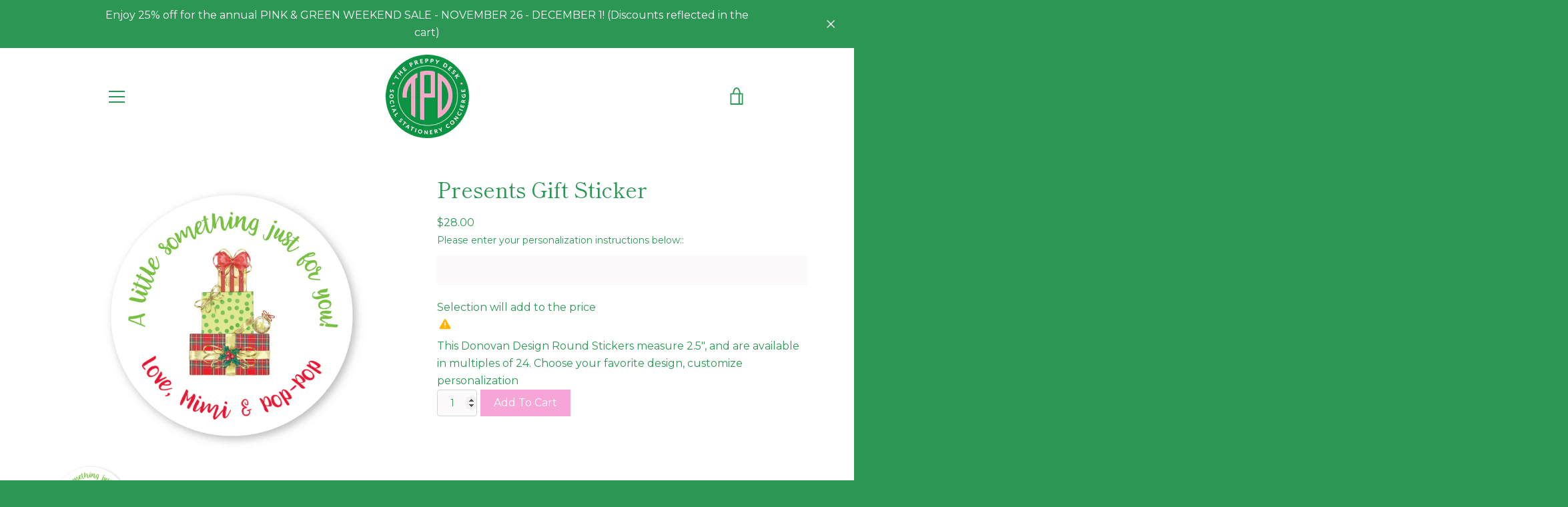

--- FILE ---
content_type: text/html; charset=utf-8
request_url: https://thepreppydesk.com/products/presents
body_size: 27041
content:


<!doctype html>
<html class="supports-no-js " lang="en">
<head>


<meta name="facebook-domain-verification" content="ltdyo66gkxoaatbc3nxl3ye2sh99qc" />
  <meta name="google-site-verification" content="Kznzrf7jkXYNj1I_e1qXF7csWEHpGwKQDd4_WNLcIUg" />
  <link rel="stylesheet" href="https://obscure-escarpment-2240.herokuapp.com/stylesheets/bcpo-front.css">
  <script>var bcpo_product={"id":5909948596392,"title":"Presents Gift Sticker","handle":"presents","description":"\u003cmeta charset=\"utf-8\"\u003e\u003cmeta charset=\"utf-8\"\u003e\n\u003cstyle type=\"text\/css\" data-mce-fragment=\"1\"\u003e\u003c!--\ntd {border: 1px solid #ccc;}br {mso-data-placement:same-cell;}\n--\u003e\u003c\/style\u003e\n\u003cspan data-sheets-value='{\"1\":2,\"2\":\"This Donovan Design Round Stickers measure 2.5″, and are available in multiples of 24. Choose your favorite design, customize personalization\"}' data-sheets-userformat='{\"2\":769,\"3\":{\"1\":0},\"11\":4,\"12\":0}' data-mce-fragment=\"1\"\u003eThis Donovan Design Round Stickers measure 2.5″, and are available in multiples of 24. Choose your favorite design, customize personalization\u003c\/span\u003e\u003cbr\u003e","published_at":"2022-01-24T19:46:08-06:00","created_at":"2020-10-06T22:50:49-05:00","vendor":"Preppy Desk KC","type":"","tags":[],"price":2800,"price_min":2800,"price_max":2800,"available":true,"price_varies":false,"compare_at_price":null,"compare_at_price_min":0,"compare_at_price_max":0,"compare_at_price_varies":false,"variants":[{"id":36592561979560,"title":"Default Title","option1":"Default Title","option2":null,"option3":null,"sku":"","requires_shipping":true,"taxable":true,"featured_image":null,"available":true,"name":"Presents Gift Sticker","public_title":null,"options":["Default Title"],"price":2800,"weight":0,"compare_at_price":null,"inventory_management":"shopify","barcode":"","requires_selling_plan":false,"selling_plan_allocations":[]}],"images":["\/\/thepreppydesk.com\/cdn\/shop\/products\/RS201834.jpg?v=1602042662"],"featured_image":"\/\/thepreppydesk.com\/cdn\/shop\/products\/RS201834.jpg?v=1602042662","options":["Title"],"media":[{"alt":null,"id":11946813194408,"position":1,"preview_image":{"aspect_ratio":1.0,"height":600,"width":600,"src":"\/\/thepreppydesk.com\/cdn\/shop\/products\/RS201834.jpg?v=1602042662"},"aspect_ratio":1.0,"height":600,"media_type":"image","src":"\/\/thepreppydesk.com\/cdn\/shop\/products\/RS201834.jpg?v=1602042662","width":600}],"requires_selling_plan":false,"selling_plan_groups":[],"content":"\u003cmeta charset=\"utf-8\"\u003e\u003cmeta charset=\"utf-8\"\u003e\n\u003cstyle type=\"text\/css\" data-mce-fragment=\"1\"\u003e\u003c!--\ntd {border: 1px solid #ccc;}br {mso-data-placement:same-cell;}\n--\u003e\u003c\/style\u003e\n\u003cspan data-sheets-value='{\"1\":2,\"2\":\"This Donovan Design Round Stickers measure 2.5″, and are available in multiples of 24. Choose your favorite design, customize personalization\"}' data-sheets-userformat='{\"2\":769,\"3\":{\"1\":0},\"11\":4,\"12\":0}' data-mce-fragment=\"1\"\u003eThis Donovan Design Round Stickers measure 2.5″, and are available in multiples of 24. Choose your favorite design, customize personalization\u003c\/span\u003e\u003cbr\u003e"}; var bcpo_data={"product_id":"5909960491176","virtual_options":[{"title":"Please enter your personalization instructions below:","type":"text","unique":"_177ago9qb","maxlength":"","input_type":"text","values":[{"key":""}]}]}; var bcpo_settings={"fallback":"default","auto_select":"on","load_main_image":"on","border_style":"round","tooltips":"show","sold_out_style":"transparent","theme":"light","jumbo_colors":"medium","jumbo_images":"on","circle_swatches":"","inventory_style":"amazon","override_ajax":"on","add_price_addons":"off","money_format2":"${{amount}} USD","money_format_without_currency":"${{amount}}","show_currency":"off","global_auto_image_options":"","global_color_options":"","global_colors":[{"key":"","value":"ecf42f"}],"shop_currency":"USD"};var inventory_quantity = [];inventory_quantity.push(-1);if(bcpo_product) { for (var i = 0; i < bcpo_product.variants.length; i += 1) { bcpo_product.variants[i].inventory_quantity = inventory_quantity[i]; }}window.bcpo = window.bcpo || {}; bcpo.cart = {"note":null,"attributes":{},"original_total_price":0,"total_price":0,"total_discount":0,"total_weight":0.0,"item_count":0,"items":[],"requires_shipping":false,"currency":"USD","items_subtotal_price":0,"cart_level_discount_applications":[],"checkout_charge_amount":0}; bcpo.ogFormData = FormData;</script>


    
    
    
  <meta charset="utf-8">

  <meta http-equiv="X-UA-Compatible" content="IE=edge,chrome=1">
  <meta name="viewport" content="width=device-width,initial-scale=1">
  <meta name="theme-color" content="#2c9754">
  <link rel="canonical" href="https://thepreppydesk.com/products/presents">

  

  <title>
    Presents Gift Sticker &ndash; The Preppy Desk LLC
  </title>

  
    <meta name="description" content="This Donovan Design Round Stickers measure 2.5″, and are available in multiples of 24. Choose your favorite design, customize personalization">
  

  <!-- /snippets/social-meta-tags.liquid -->




<meta property="og:site_name" content="The Preppy Desk LLC">
<meta property="og:url" content="https://thepreppydesk.com/products/presents">
<meta property="og:title" content="Presents Gift Sticker">
<meta property="og:type" content="product">
<meta property="og:description" content="This Donovan Design Round Stickers measure 2.5″, and are available in multiples of 24. Choose your favorite design, customize personalization">

  <meta property="og:price:amount" content="28.00">
  <meta property="og:price:currency" content="USD">

<meta property="og:image" content="http://thepreppydesk.com/cdn/shop/products/RS201834_1200x1200.jpg?v=1602042662">
<meta property="og:image:secure_url" content="https://thepreppydesk.com/cdn/shop/products/RS201834_1200x1200.jpg?v=1602042662">


<meta name="twitter:card" content="summary_large_image">
<meta name="twitter:title" content="Presents Gift Sticker">
<meta name="twitter:description" content="This Donovan Design Round Stickers measure 2.5″, and are available in multiples of 24. Choose your favorite design, customize personalization">


  <script>window.performance && window.performance.mark && window.performance.mark('shopify.content_for_header.start');</script><meta id="shopify-digital-wallet" name="shopify-digital-wallet" content="/48781459624/digital_wallets/dialog">
<meta name="shopify-checkout-api-token" content="488c9452c939c3b03bad7e328f225bd4">
<link rel="alternate" type="application/json+oembed" href="https://thepreppydesk.com/products/presents.oembed">
<script async="async" src="/checkouts/internal/preloads.js?locale=en-US"></script>
<link rel="preconnect" href="https://shop.app" crossorigin="anonymous">
<script async="async" src="https://shop.app/checkouts/internal/preloads.js?locale=en-US&shop_id=48781459624" crossorigin="anonymous"></script>
<script id="apple-pay-shop-capabilities" type="application/json">{"shopId":48781459624,"countryCode":"US","currencyCode":"USD","merchantCapabilities":["supports3DS"],"merchantId":"gid:\/\/shopify\/Shop\/48781459624","merchantName":"The Preppy Desk LLC","requiredBillingContactFields":["postalAddress","email","phone"],"requiredShippingContactFields":["postalAddress","email","phone"],"shippingType":"shipping","supportedNetworks":["visa","masterCard","amex","discover","elo","jcb"],"total":{"type":"pending","label":"The Preppy Desk LLC","amount":"1.00"},"shopifyPaymentsEnabled":true,"supportsSubscriptions":true}</script>
<script id="shopify-features" type="application/json">{"accessToken":"488c9452c939c3b03bad7e328f225bd4","betas":["rich-media-storefront-analytics"],"domain":"thepreppydesk.com","predictiveSearch":true,"shopId":48781459624,"locale":"en"}</script>
<script>var Shopify = Shopify || {};
Shopify.shop = "preppy-desk-kc.myshopify.com";
Shopify.locale = "en";
Shopify.currency = {"active":"USD","rate":"1.0"};
Shopify.country = "US";
Shopify.theme = {"name":"Preppy Desk KC - 07-10-2020","id":113855103144,"schema_name":"Narrative","schema_version":"10.0.3","theme_store_id":829,"role":"main"};
Shopify.theme.handle = "null";
Shopify.theme.style = {"id":null,"handle":null};
Shopify.cdnHost = "thepreppydesk.com/cdn";
Shopify.routes = Shopify.routes || {};
Shopify.routes.root = "/";</script>
<script type="module">!function(o){(o.Shopify=o.Shopify||{}).modules=!0}(window);</script>
<script>!function(o){function n(){var o=[];function n(){o.push(Array.prototype.slice.apply(arguments))}return n.q=o,n}var t=o.Shopify=o.Shopify||{};t.loadFeatures=n(),t.autoloadFeatures=n()}(window);</script>
<script>
  window.ShopifyPay = window.ShopifyPay || {};
  window.ShopifyPay.apiHost = "shop.app\/pay";
  window.ShopifyPay.redirectState = null;
</script>
<script id="shop-js-analytics" type="application/json">{"pageType":"product"}</script>
<script defer="defer" async type="module" src="//thepreppydesk.com/cdn/shopifycloud/shop-js/modules/v2/client.init-shop-cart-sync_C5BV16lS.en.esm.js"></script>
<script defer="defer" async type="module" src="//thepreppydesk.com/cdn/shopifycloud/shop-js/modules/v2/chunk.common_CygWptCX.esm.js"></script>
<script type="module">
  await import("//thepreppydesk.com/cdn/shopifycloud/shop-js/modules/v2/client.init-shop-cart-sync_C5BV16lS.en.esm.js");
await import("//thepreppydesk.com/cdn/shopifycloud/shop-js/modules/v2/chunk.common_CygWptCX.esm.js");

  window.Shopify.SignInWithShop?.initShopCartSync?.({"fedCMEnabled":true,"windoidEnabled":true});

</script>
<script>
  window.Shopify = window.Shopify || {};
  if (!window.Shopify.featureAssets) window.Shopify.featureAssets = {};
  window.Shopify.featureAssets['shop-js'] = {"shop-cart-sync":["modules/v2/client.shop-cart-sync_ZFArdW7E.en.esm.js","modules/v2/chunk.common_CygWptCX.esm.js"],"init-fed-cm":["modules/v2/client.init-fed-cm_CmiC4vf6.en.esm.js","modules/v2/chunk.common_CygWptCX.esm.js"],"shop-button":["modules/v2/client.shop-button_tlx5R9nI.en.esm.js","modules/v2/chunk.common_CygWptCX.esm.js"],"shop-cash-offers":["modules/v2/client.shop-cash-offers_DOA2yAJr.en.esm.js","modules/v2/chunk.common_CygWptCX.esm.js","modules/v2/chunk.modal_D71HUcav.esm.js"],"init-windoid":["modules/v2/client.init-windoid_sURxWdc1.en.esm.js","modules/v2/chunk.common_CygWptCX.esm.js"],"shop-toast-manager":["modules/v2/client.shop-toast-manager_ClPi3nE9.en.esm.js","modules/v2/chunk.common_CygWptCX.esm.js"],"init-shop-email-lookup-coordinator":["modules/v2/client.init-shop-email-lookup-coordinator_B8hsDcYM.en.esm.js","modules/v2/chunk.common_CygWptCX.esm.js"],"init-shop-cart-sync":["modules/v2/client.init-shop-cart-sync_C5BV16lS.en.esm.js","modules/v2/chunk.common_CygWptCX.esm.js"],"avatar":["modules/v2/client.avatar_BTnouDA3.en.esm.js"],"pay-button":["modules/v2/client.pay-button_FdsNuTd3.en.esm.js","modules/v2/chunk.common_CygWptCX.esm.js"],"init-customer-accounts":["modules/v2/client.init-customer-accounts_DxDtT_ad.en.esm.js","modules/v2/client.shop-login-button_C5VAVYt1.en.esm.js","modules/v2/chunk.common_CygWptCX.esm.js","modules/v2/chunk.modal_D71HUcav.esm.js"],"init-shop-for-new-customer-accounts":["modules/v2/client.init-shop-for-new-customer-accounts_ChsxoAhi.en.esm.js","modules/v2/client.shop-login-button_C5VAVYt1.en.esm.js","modules/v2/chunk.common_CygWptCX.esm.js","modules/v2/chunk.modal_D71HUcav.esm.js"],"shop-login-button":["modules/v2/client.shop-login-button_C5VAVYt1.en.esm.js","modules/v2/chunk.common_CygWptCX.esm.js","modules/v2/chunk.modal_D71HUcav.esm.js"],"init-customer-accounts-sign-up":["modules/v2/client.init-customer-accounts-sign-up_CPSyQ0Tj.en.esm.js","modules/v2/client.shop-login-button_C5VAVYt1.en.esm.js","modules/v2/chunk.common_CygWptCX.esm.js","modules/v2/chunk.modal_D71HUcav.esm.js"],"shop-follow-button":["modules/v2/client.shop-follow-button_Cva4Ekp9.en.esm.js","modules/v2/chunk.common_CygWptCX.esm.js","modules/v2/chunk.modal_D71HUcav.esm.js"],"checkout-modal":["modules/v2/client.checkout-modal_BPM8l0SH.en.esm.js","modules/v2/chunk.common_CygWptCX.esm.js","modules/v2/chunk.modal_D71HUcav.esm.js"],"lead-capture":["modules/v2/client.lead-capture_Bi8yE_yS.en.esm.js","modules/v2/chunk.common_CygWptCX.esm.js","modules/v2/chunk.modal_D71HUcav.esm.js"],"shop-login":["modules/v2/client.shop-login_D6lNrXab.en.esm.js","modules/v2/chunk.common_CygWptCX.esm.js","modules/v2/chunk.modal_D71HUcav.esm.js"],"payment-terms":["modules/v2/client.payment-terms_CZxnsJam.en.esm.js","modules/v2/chunk.common_CygWptCX.esm.js","modules/v2/chunk.modal_D71HUcav.esm.js"]};
</script>
<script>(function() {
  var isLoaded = false;
  function asyncLoad() {
    if (isLoaded) return;
    isLoaded = true;
    var urls = ["\/\/cdn.shopify.com\/proxy\/eef1330314749cc17732585dbda8177d2150a8a5abb8dc7585d004ba8fbd2855\/obscure-escarpment-2240.herokuapp.com\/js\/best_custom_product_options.js?shop=preppy-desk-kc.myshopify.com\u0026sp-cache-control=cHVibGljLCBtYXgtYWdlPTkwMA","https:\/\/cdn.thecreativer.com\/js\/storepickup.js?v=1.05\u0026shop=preppy-desk-kc.myshopify.com","https:\/\/cdn.nfcube.com\/b4913a8144db035ef54bb85ae2c1adc8.js?shop=preppy-desk-kc.myshopify.com"];
    for (var i = 0; i < urls.length; i++) {
      var s = document.createElement('script');
      s.type = 'text/javascript';
      s.async = true;
      s.src = urls[i];
      var x = document.getElementsByTagName('script')[0];
      x.parentNode.insertBefore(s, x);
    }
  };
  if(window.attachEvent) {
    window.attachEvent('onload', asyncLoad);
  } else {
    window.addEventListener('load', asyncLoad, false);
  }
})();</script>
<script id="__st">var __st={"a":48781459624,"offset":-21600,"reqid":"658b2c7e-311e-42ac-856a-5a2aeb10ba17-1768719546","pageurl":"thepreppydesk.com\/products\/presents","u":"10b4539e97f0","p":"product","rtyp":"product","rid":5909948596392};</script>
<script>window.ShopifyPaypalV4VisibilityTracking = true;</script>
<script id="captcha-bootstrap">!function(){'use strict';const t='contact',e='account',n='new_comment',o=[[t,t],['blogs',n],['comments',n],[t,'customer']],c=[[e,'customer_login'],[e,'guest_login'],[e,'recover_customer_password'],[e,'create_customer']],r=t=>t.map((([t,e])=>`form[action*='/${t}']:not([data-nocaptcha='true']) input[name='form_type'][value='${e}']`)).join(','),a=t=>()=>t?[...document.querySelectorAll(t)].map((t=>t.form)):[];function s(){const t=[...o],e=r(t);return a(e)}const i='password',u='form_key',d=['recaptcha-v3-token','g-recaptcha-response','h-captcha-response',i],f=()=>{try{return window.sessionStorage}catch{return}},m='__shopify_v',_=t=>t.elements[u];function p(t,e,n=!1){try{const o=window.sessionStorage,c=JSON.parse(o.getItem(e)),{data:r}=function(t){const{data:e,action:n}=t;return t[m]||n?{data:e,action:n}:{data:t,action:n}}(c);for(const[e,n]of Object.entries(r))t.elements[e]&&(t.elements[e].value=n);n&&o.removeItem(e)}catch(o){console.error('form repopulation failed',{error:o})}}const l='form_type',E='cptcha';function T(t){t.dataset[E]=!0}const w=window,h=w.document,L='Shopify',v='ce_forms',y='captcha';let A=!1;((t,e)=>{const n=(g='f06e6c50-85a8-45c8-87d0-21a2b65856fe',I='https://cdn.shopify.com/shopifycloud/storefront-forms-hcaptcha/ce_storefront_forms_captcha_hcaptcha.v1.5.2.iife.js',D={infoText:'Protected by hCaptcha',privacyText:'Privacy',termsText:'Terms'},(t,e,n)=>{const o=w[L][v],c=o.bindForm;if(c)return c(t,g,e,D).then(n);var r;o.q.push([[t,g,e,D],n]),r=I,A||(h.body.append(Object.assign(h.createElement('script'),{id:'captcha-provider',async:!0,src:r})),A=!0)});var g,I,D;w[L]=w[L]||{},w[L][v]=w[L][v]||{},w[L][v].q=[],w[L][y]=w[L][y]||{},w[L][y].protect=function(t,e){n(t,void 0,e),T(t)},Object.freeze(w[L][y]),function(t,e,n,w,h,L){const[v,y,A,g]=function(t,e,n){const i=e?o:[],u=t?c:[],d=[...i,...u],f=r(d),m=r(i),_=r(d.filter((([t,e])=>n.includes(e))));return[a(f),a(m),a(_),s()]}(w,h,L),I=t=>{const e=t.target;return e instanceof HTMLFormElement?e:e&&e.form},D=t=>v().includes(t);t.addEventListener('submit',(t=>{const e=I(t);if(!e)return;const n=D(e)&&!e.dataset.hcaptchaBound&&!e.dataset.recaptchaBound,o=_(e),c=g().includes(e)&&(!o||!o.value);(n||c)&&t.preventDefault(),c&&!n&&(function(t){try{if(!f())return;!function(t){const e=f();if(!e)return;const n=_(t);if(!n)return;const o=n.value;o&&e.removeItem(o)}(t);const e=Array.from(Array(32),(()=>Math.random().toString(36)[2])).join('');!function(t,e){_(t)||t.append(Object.assign(document.createElement('input'),{type:'hidden',name:u})),t.elements[u].value=e}(t,e),function(t,e){const n=f();if(!n)return;const o=[...t.querySelectorAll(`input[type='${i}']`)].map((({name:t})=>t)),c=[...d,...o],r={};for(const[a,s]of new FormData(t).entries())c.includes(a)||(r[a]=s);n.setItem(e,JSON.stringify({[m]:1,action:t.action,data:r}))}(t,e)}catch(e){console.error('failed to persist form',e)}}(e),e.submit())}));const S=(t,e)=>{t&&!t.dataset[E]&&(n(t,e.some((e=>e===t))),T(t))};for(const o of['focusin','change'])t.addEventListener(o,(t=>{const e=I(t);D(e)&&S(e,y())}));const B=e.get('form_key'),M=e.get(l),P=B&&M;t.addEventListener('DOMContentLoaded',(()=>{const t=y();if(P)for(const e of t)e.elements[l].value===M&&p(e,B);[...new Set([...A(),...v().filter((t=>'true'===t.dataset.shopifyCaptcha))])].forEach((e=>S(e,t)))}))}(h,new URLSearchParams(w.location.search),n,t,e,['guest_login'])})(!0,!0)}();</script>
<script integrity="sha256-4kQ18oKyAcykRKYeNunJcIwy7WH5gtpwJnB7kiuLZ1E=" data-source-attribution="shopify.loadfeatures" defer="defer" src="//thepreppydesk.com/cdn/shopifycloud/storefront/assets/storefront/load_feature-a0a9edcb.js" crossorigin="anonymous"></script>
<script crossorigin="anonymous" defer="defer" src="//thepreppydesk.com/cdn/shopifycloud/storefront/assets/shopify_pay/storefront-65b4c6d7.js?v=20250812"></script>
<script data-source-attribution="shopify.dynamic_checkout.dynamic.init">var Shopify=Shopify||{};Shopify.PaymentButton=Shopify.PaymentButton||{isStorefrontPortableWallets:!0,init:function(){window.Shopify.PaymentButton.init=function(){};var t=document.createElement("script");t.src="https://thepreppydesk.com/cdn/shopifycloud/portable-wallets/latest/portable-wallets.en.js",t.type="module",document.head.appendChild(t)}};
</script>
<script data-source-attribution="shopify.dynamic_checkout.buyer_consent">
  function portableWalletsHideBuyerConsent(e){var t=document.getElementById("shopify-buyer-consent"),n=document.getElementById("shopify-subscription-policy-button");t&&n&&(t.classList.add("hidden"),t.setAttribute("aria-hidden","true"),n.removeEventListener("click",e))}function portableWalletsShowBuyerConsent(e){var t=document.getElementById("shopify-buyer-consent"),n=document.getElementById("shopify-subscription-policy-button");t&&n&&(t.classList.remove("hidden"),t.removeAttribute("aria-hidden"),n.addEventListener("click",e))}window.Shopify?.PaymentButton&&(window.Shopify.PaymentButton.hideBuyerConsent=portableWalletsHideBuyerConsent,window.Shopify.PaymentButton.showBuyerConsent=portableWalletsShowBuyerConsent);
</script>
<script data-source-attribution="shopify.dynamic_checkout.cart.bootstrap">document.addEventListener("DOMContentLoaded",(function(){function t(){return document.querySelector("shopify-accelerated-checkout-cart, shopify-accelerated-checkout")}if(t())Shopify.PaymentButton.init();else{new MutationObserver((function(e,n){t()&&(Shopify.PaymentButton.init(),n.disconnect())})).observe(document.body,{childList:!0,subtree:!0})}}));
</script>
<link id="shopify-accelerated-checkout-styles" rel="stylesheet" media="screen" href="https://thepreppydesk.com/cdn/shopifycloud/portable-wallets/latest/accelerated-checkout-backwards-compat.css" crossorigin="anonymous">
<style id="shopify-accelerated-checkout-cart">
        #shopify-buyer-consent {
  margin-top: 1em;
  display: inline-block;
  width: 100%;
}

#shopify-buyer-consent.hidden {
  display: none;
}

#shopify-subscription-policy-button {
  background: none;
  border: none;
  padding: 0;
  text-decoration: underline;
  font-size: inherit;
  cursor: pointer;
}

#shopify-subscription-policy-button::before {
  box-shadow: none;
}

      </style>

<script>window.performance && window.performance.mark && window.performance.mark('shopify.content_for_header.end');</script>

  



<style>@font-face {
  font-family: "Shippori Mincho";
  font-weight: 400;
  font-style: normal;
  src: url("//thepreppydesk.com/cdn/fonts/shippori_mincho/shipporimincho_n4.84f8b7ceff7f95df65cde9ab1ed190e83a4f5b7e.woff2") format("woff2"),
       url("//thepreppydesk.com/cdn/fonts/shippori_mincho/shipporimincho_n4.2a4eff622a8c9fcdc3c2b98b39815a9acc98b084.woff") format("woff");
}

  @font-face {
  font-family: Montserrat;
  font-weight: 400;
  font-style: normal;
  src: url("//thepreppydesk.com/cdn/fonts/montserrat/montserrat_n4.81949fa0ac9fd2021e16436151e8eaa539321637.woff2") format("woff2"),
       url("//thepreppydesk.com/cdn/fonts/montserrat/montserrat_n4.a6c632ca7b62da89c3594789ba828388aac693fe.woff") format("woff");
}

/* ------------------------ Critical Helper Classes ------------------------- */
.critical-hide {
  display: none;
}

.critical-clear {
  opacity: 0;
  visibility: hidden;
}

.drawer-cover {
  opacity: 0;
}

.main-content .shopify-section {
  display: none;
}

.main-content .shopify-section:first-child {
  display: inherit;
}

body:not(.template-index) .main-content {
  opacity: 0;
}


/* ----------------------------- Global Styles ------------------------------ */
*, *::before, *::after {
  box-sizing: border-box;
}

html {
  font-size: 62.5%;
  background-color: #ffffff;
}

body {
  margin: 0;
  font-size: 1.6rem;
  font-family: Montserrat, sans-serif;
  font-style: normal;
  font-weight: 400;
  color: #2c9754;
  line-height: 1.625;
}

.page-width {
  max-width: 980px;
  padding: 0 20px;
  margin: 0 auto;
}

/* ---------------------------- Helper Classes ------------------------------ */
.visually-hidden,
.icon__fallback-text {
  position: absolute !important;
  overflow: hidden;
  clip: rect(0 0 0 0);
  height: 1px;
  width: 1px;
  padding: 0;
  border: 0;
}

/* ----------------------------- Typography --------------------------------- */
body {
  -webkit-font-smoothing: antialiased;
  -webkit-text-size-adjust: 100%;
}

.h4 {
  letter-spacing: inherit;
  text-transform: inherit;
  font-family: "Shippori Mincho", serif;
  font-style: normal;
  font-weight: 400;
}


.h4 a {
  color: inherit;
  text-decoration: none;
  font-weight: inherit;
}

.h4 {
  font-size: 2.2rem;
}

@media only screen and (min-width: 750px) {
  .h4 {
    font-size: 2.4rem;
    line-height: 1.5;
  }
}

/* ------------------------------ Buttons ----------------------------------- */
.btn,
.btn--secondary {
  -moz-user-select: "none";
  -ms-user-select: "none";
  -webkit-user-select: "none";
  user-select: "none";
  -webkit-appearance: none;
  -moz-appearance: none;
  appearance: none;
  display: inline-block;
  position: relative;
  width: auto;
  background-color: #2c9754;
  border-radius: 0;
  color: #ffffff;
  border: 2px solid #2c9754;
  font-size: 1.4rem;
  font-weight: 700;
  letter-spacing: 1.5px;
  text-decoration: none;
  text-align: center;
  text-transform: uppercase;
  padding: 10px 30px;
  line-height: 2.2;
  vertical-align: middle;
  cursor: pointer;
  transition: outline 0.1s linear;
  box-sizing: border-box;
}

.btn--square {
  width: 50px;
  height: 50px;
  padding: 0;
  text-align: center;
  line-height: 50px;
}

.btn--clear {
  position: relative;
  background-color: transparent;
  border: 0;
  color: #2c9754;
  transition: 0.15s opacity ease-out;
}

.btn--clear:hover::after,
.btn--clear::after {
  outline: 0 !important;
}

.btn::after,
.btn--secondary::after {
  content: '';
  display: block;
  position: absolute;
  top: 0;
  left: 0;
  width: 100%;
  height: 100%;
  outline: 2px solid #2c9754;
  transition: outline 0.1s linear;
}

/* -------------------------------- Icons ----------------------------------- */
.icon {
  display: inline-block;
  width: 20px;
  height: 20px;
  vertical-align: middle;
}

/* ----------------------------- Site Header -------------------------------- */
.site-header {
  position: relative;
  transition: transform 0.25s ease-out;
  z-index: 10;
}

.site-header--transparent {
  position: absolute;
  top: 0;
  left: 0;
  right: 0;
  z-index: 10;
}

.site-header__wrapper {
  position: relative;
  min-height: 60px;
  width: 100%;
  background-color: #ffffff;
  z-index: 10;
}

.site-header--transparent .site-header__wrapper {
  background-color: transparent;
}

.site-header__wrapper svg {
  fill: #2c9754;
}

.site-header__wrapper--transitioning {
  transition: background-color 0.25s ease-out, margin-top 0.25s ease-out;
}

.announcement-bar {
  display: none;
  text-align: center;
  position: relative;
  text-decoration: none;
  z-index: 10;
}

.announcement-bar--visible {
  display: block;
}

.announcement-bar__message {
  font-size: 16px;
  font-weight: 400;
  padding: 10px 20px;
  margin-bottom: 0;
}

.announcement-bar__message .icon {
  fill: currentColor;
}

.announcement-bar__close {
  position: absolute;
  right: 20px;
  padding: 0;
  width: 30px;
  height: 30px;
  line-height: 100%;
  top: 50%;
  -ms-transform: translateY(-50%);
  -webkit-transform: translateY(-50%);
  transform: translateY(-50%);
}

.announcement-bar__close .icon {
  width: 12px;
  height: 12px;
  fill: currentColor;
}

.site-header-sections {
  display: -webkit-flex;
  display: -ms-flexbox;
  display: flex;
  width: 100%;
  -ms-flex-align: center;
  -webkit-align-items: center;
  -moz-align-items: center;
  -ms-align-items: center;
  -o-align-items: center;
  align-items: center;
  min-height: 60px;
}

.site-header__section--title {
  display: -webkit-flex;
  display: -ms-flexbox;
  display: flex;
  width: 100%;
  -webkit-justify-content: center;
  -ms-justify-content: center;
  justify-content: center;
}

.site-header__logo-wrapper {
  display: inline-block;
  margin: 0;
  padding: 10px 0;
  text-align: center;
  line-height: 1.2;
}

.site-header__logo {
  display: block;
}

.site-header__logo-image {
  display: block;
  margin: 0 auto;
}

.site-header--transparent .site-header__logo-image {
  display: none;
}

@media only screen and (max-width: 749px) {
  .site-header__logo-image {
    max-height: 30px;
  }
}

.site-header__logo-image--transparent {
  display: none;
}

.site-header--transparent .site-header__logo-image--transparent {
  display: block;
}

.navigation-open .site-header__logo-image--transparent,
html.supports-no-js .site-header__logo-image--transparent {
  display: none;
}

.site-header__cart svg {
  width: 22px;
  height: 30px;
  margin: -2px 0 0 -2px;
}

@media only screen and (min-width: 750px) {
  .site-header__cart svg {
    width: 26px;
  }
}

.site-header__cart::after {
  border-color: #2c9754;
}

.site-header__cart-bubble {
  position: absolute;
  top: 15px;
  right: 10px;
  width: 10px;
  height: 10px;
  background-color: #f7a5d8;
  border-radius: 50%;
  opacity: 0;
  transition: all 0.25s ease-out;
  -ms-transform: scale(0);
  -webkit-transform: scale(0);
  transform: scale(0);
}

@media only screen and (min-width: 750px) {
  .site-header__cart-bubble {
    top:15px;
    right: 9px;
  }
}

.site-header__cart .site-header__cart-bubble {
  top: 13px;
}

@media only screen and (min-width: 750px) {
  .site-header__cart .site-header__cart-bubble {
    top: 12px;
  }
}

.site-header__cart-bubble--visible {
  opacity: 1;
  -ms-transform: scale(1);
  -webkit-transform: scale(1);
  transform: scale(1);
}

.burger-icon {
  display: block;
  height: 2px;
  width: 16px;
  left: 50%;
  margin-left: -8px;
  background: #2c9754;
  position: absolute;
  transition: all 0.25s ease-out;
}

@media only screen and (min-width: 750px) {
  .burger-icon {
    height:2px;
    width: 24px;
    left: 50%;
    margin-left: -12px;
  }
}

.burger-icon--top {
  top: 18px;
}

@media only screen and (min-width: 750px) {
  .burger-icon--top {
    top: 16px;
  }
}

.site-header__navigation--active .burger-icon--top {
  top: 25px;
  transform: rotate(45deg);
}

.burger-icon--mid {
  top: 24px;
}

@media only screen and (min-width: 750px) {
  .burger-icon--mid {
    top: 24px;
  }
}

.site-header__navigation--active .burger-icon--mid {
  opacity: 0;
}

.burger-icon--bottom {
  top: 30px;
}

@media only screen and (min-width: 750px) {
  .burger-icon--bottom {
    top: 32px;
  }
}

.site-header__navigation--active .burger-icon--bottom {
  top: 25px;
  transform: rotate(-45deg);
}

.site-header__navigation {
  position: relative;
}

.site-header__navigation svg {
  width: 20px;
  height: 30px;
}

.site-header__navigation::after {
  border-color: #4a4a4a;
}

/* ----------------------------- Slideshow --------------------------------- */
.slideshow {
  display: -webkit-flex;
  display: -ms-flexbox;
  display: flex;
  width: 100%;
  position: relative;
  overflow: hidden;
  min-height: 300px;
  max-height: calc(100vh - 35px);
  background-color: #d9d9d9;
}

.slideshow--full .slideshow {
  height: calc(100vh - 35px);
}

@media only screen and (max-width: 749px) {
  .slideshow--adapt .slideshow {
    max-height: 125vw;
    min-height: 75vw;
  }
}

.slideshow__slides {
  margin: 0;
  padding: 0;
  list-style: none;
}

.slideshow__slide {
  position: absolute;
  height: 100%;
  width: 100%;
  opacity: 0;
  z-index: 0;
  transition: all 0.5s cubic-bezier(0, 0, 0, 1);
}

.slideshow__slide--active {
  transition: all 0.5s cubic-bezier(0, 0, 0, 1);
  opacity: 1;
  z-index: 2;
}

.slideshow__overlay::before {
  content: '';
  position: absolute;
  top: 0;
  right: 0;
  bottom: 0;
  left: 0;
  z-index: 3;
}

.slideshow__image {
  height: 100%;
  width: 100%;
  object-fit: cover;
  z-index: 1;
  transition: opacity 0.8s cubic-bezier(0.44, 0.13, 0.48, 0.87),filter 400ms,-webkit-filter 400ms;
  font-family: "object-fit: cover";
}

.slideshow__image .placeholder-svg {
  display: block;
  fill: rgba(74,74,74,0.35);
  background-color: #f1eee6;
  position: absolute;
  top: 50%;
  left: 50%;
  height: 100%;
  width: auto;
  max-height: none;
  max-width: none;
  -ms-transform: translate(-50%, -50%);
  -webkit-transform: translate(-50%, -50%);
  transform: translate(-50%, -50%);
}

.slideshow__image .placeholder-background {
  background-color: #faf9f6;
  position: absolute;
  top: 0;
  right: 0;
  bottom: 0;
  left: 0;
}

.slideshow__navigation {
  margin: 0;
  padding: 0;
  list-style: none;
}

.slideshow__text-content-mobile,
.slideshow__button-cta-single {
  display: none;
}

.slideshow__indicators {
  margin: 0;
  padding: 0;
  list-style: none;
}
</style>

  


<link title="theme" rel="preload" href="//thepreppydesk.com/cdn/shop/t/11/assets/theme.scss.css?v=97762410493161578531764086228" as="style">
<noscript><link rel="stylesheet" href="//thepreppydesk.com/cdn/shop/t/11/assets/theme.scss.css?v=97762410493161578531764086228"></noscript>

<script>
/*! loadCSS. [c]2017 Filament Group, Inc. MIT License */
!function(a){"use strict";var b=function(b,c,d){function e(a){return h.body?a():void setTimeout(function(){e(a)})}function f(){i.addEventListener&&i.removeEventListener("load",f);if(!Shopify.designMode)i.media=d||"all"}var g,h=a.document,i=h.createElement("link");if(c)g=c;else{var j=(h.body||h.getElementsByTagName("head")[0]).childNodes;g=j[j.length-1]}var k=h.styleSheets;i.rel="stylesheet",i.href=b,i.media=Shopify.designMode?d||"all":"only x",e(function(){g.parentNode.insertBefore(i,c?g:g.nextSibling)});var l=function(a){for(var b=i.href,c=k.length;c--;)if(k[c].href===b)return a();setTimeout(function(){l(a)})};return i.addEventListener&&i.addEventListener("load",f),i.onloadcssdefined=l,l(f),i};"undefined"!=typeof exports?exports.loadCSS=b:a.loadCSS=b}("undefined"!=typeof global?global:this);
/*! onloadCSS. (onload callback for loadCSS) [c]2017 Filament Group, Inc. MIT License */
function onloadCSS(a,b){function c(){!d&&b&&(d=!0,b.call(a))}var d;a.addEventListener&&a.addEventListener("load",c),a.attachEvent&&a.attachEvent("onload",c),"isApplicationInstalled"in navigator&&"onloadcssdefined"in a&&a.onloadcssdefined(c)}

// Insert our stylesheet before our preload <link> tag
var preload = document.querySelector('link[href="//thepreppydesk.com/cdn/shop/t/11/assets/theme.scss.css?v=97762410493161578531764086228"]');
var stylesheet = loadCSS('//thepreppydesk.com/cdn/shop/t/11/assets/theme.scss.css?v=97762410493161578531764086228', preload);
// Create a property to easily detect if the stylesheet is done loading
onloadCSS(stylesheet, function() { stylesheet.loaded = true; });
</script>

  <script>
    var theme = {
      stylesheet: "//thepreppydesk.com/cdn/shop/t/11/assets/theme.scss.css?v=97762410493161578531764086228",
      modelViewerUiSprite: "//thepreppydesk.com/cdn/shop/t/11/assets/model-viewer-ui-sprite.svg?v=51012726060321609211602085097",
      plyrSprite: "//thepreppydesk.com/cdn/shop/t/11/assets/plyr-sprite.svg?v=50389300931231853141602085097",
      strings: {
        addToCart: "Add to Cart",
        soldOut: "Sold Out",
        unavailable: "Unavailable",
        addItemSuccess: "Item added to cart!",
        viewCart: "View cart",
        cartError: "There was an error while updating your cart. Please try again.",
        cartQuantityError: "You can only add [quantity] [title] to your cart.",
        regularPrice: "Regular price",
        salePrice: "Sale price",
        unitPrice: "Unit price",
        unitPriceSeparator: "per",
        newsletter: {
          blankError: "Email can\u0026#39;t be blank.",
          invalidError: "Please enter a valid email address."
        },
        map: {
          zeroResults: "No results for that address",
          overQueryLimit: "You have exceeded the Google API usage limit. Consider upgrading to a \u003ca href=\"https:\/\/developers.google.com\/maps\/premium\/usage-limits\"\u003ePremium Plan\u003c\/a\u003e.",
          authError: "There was a problem authenticating your Google Maps API Key.",
          addressError: "Error looking up that address"
        },
        slideshow: {
          loadSlideA11yString: "Load slide [slide_number]",
          activeSlideA11yString: "Slide [slide_number], current"
        }
      },
      isOnline: true,
      moneyFormat: "${{amount}}",
      mediaQuerySmall: 750,
      mediaQueryMedium: 990
    };

    

    document.documentElement.className = document.documentElement.className.replace('supports-no-js', '');
  </script>

  <script src="//thepreppydesk.com/cdn/shop/t/11/assets/lazysizes.min.js?v=41644173127543473891602085096" async="async"></script>
  <script src="//thepreppydesk.com/cdn/shop/t/11/assets/vendor.min.js?v=80505636303242466691648043840" defer="defer"></script>
  <script src="//thepreppydesk.com/cdn/shop/t/11/assets/theme.js?v=76429249164930155411602748190" defer="defer"></script>
  <script src="//thepreppydesk.com/cdn/shop/t/11/assets/custom.js?v=1882146973278805551602342906" defer="defer"></script>
  <!-- QIKIFY NAVIGATOR START --> <script id="qikify-navigator"> 'use strict'; var shopifyCurrencyFormat = "${{amount}}"; var shopifyLinkLists = [{ id: "main-menu", title: "Main menu", items: ["/","/collections","https://thepreppydesk.com/pages/meet-bridget","/pages/contact",], },{ id: "footer", title: "Footer menu", items: ["/search","/pages/our-policy","https://preppy-desk-kc.myshopify.com/admin/themes/113855103144/editor#/pages/meet-bridget","/pages/contact",], },{ id: "378169196712-child-2300550b75b63365824d56a20c6add25-legacy-shop", title: "Shop", items: ["/collections/holiday-cards","/collections/stationery","/collections/entertaining","/collections/jewlery","/collections/cosmetic-bags","/collections/jewlery","/collections/greek-life-1",], },{ id: "385971585192-child-4730332717644b4c9aa769e3d6cfa40b-legacy-stationery", title: "Stationery", items: ["/collections/frontpage","/collections/folded-stationery","/collections/gift-stickers","/collections/gift-tags","/collections/note-pads","/collections/holiday-cards",], },{ id: "386005008552-child-8ed626be3ee7455e8138314134c99e2f-legacy-holiday", title: "Holiday", items: ["/collections/holiday-cards","/collections/holiday-gift-tags","/collections/holiday-stickers",], },{ id: "386005139624-child-f7b925558ea3fb9ca1cce3cf762b133a-legacy-entertaining", title: "Entertaining", items: ["/collections/candles","/collections/tea-towels","/collections/placemats",], },{ id: "386005270696-child-1fb39682052e1c51ea08f7a997ac183c-legacy-sorority-life", title: "Sorority Life", items: ["/collections/greek-stationery","/collections/sorority-accessories",], },{ id: "customer-account-main-menu", title: "Customer account main menu", items: ["/","https://shopify.com/48781459624/account/orders?locale=en&region_country=US",], },]; window.shopifyLinkLists = shopifyLinkLists; window.shopifyCurrencyFormat = shopifyCurrencyFormat; </script> <!-- QIKIFY NAVIGATOR END -->
  <script id="qikify-smartmenu-status" type="application/json">1</script><script id="qikify-smartmenu-data" type="application/json">{"menu_selector":"navigator","theme_selector":"main","transition":"fade","trigger":"hover","show_indicator":true,"show_mobile_indicator":true,"submenu_fullwidth":false,"menu_height":"37","alignment":"center","root_padding":"10","megamenu":[{"id":"tmenu-menu-757393","setting":{"item_layout":"text","submenu_type":"flyout","submenu_mega_position":"fullwidth","title":"HOME","disable_link":false,"url":{"type":{"id":"home","icon":["fas","home"],"name":"Home page"}}},"menus":[],"hide_submenu":true},{"id":"tmenu-menu-759960","setting":{"item_layout":"text","submenu_type":"mega","submenu_mega_position":"fullwidth","title":"SHOP","submenu_mega_width":"850"},"menus":[{"id":"tmenu-menu-106904","setting":{"item_layout":"text","title":"STATIONERY","item_display":true,"column_width":"2","url":{"type":{"id":"collection","icon":["fas","columns"],"name":"Collection"},"collection":{"id":224110608552,"handle":"stationery","title":"Stationery","image":null}}},"menus":[{"id":"tmenu-menu-853740","setting":{"item_layout":"text","title":"Flat Cards","url":{"type":{"id":"collection","icon":["fas","columns"],"name":"Collection"},"collection":{"id":222673305768,"handle":"frontpage","title":"Flat Stationery","image":{"created_at":"2020-09-19T15:31:57-04:00","alt":null,"width":600,"height":600,"src":"https:\/\/cdn.shopify.com\/s\/files\/1\/0487\/8145\/9624\/collections\/46-2.jpg?v=1600543918"}}}},"menus":[]},{"id":"tmenu-menu-775959","setting":{"item_layout":"text","title":"Folded Cards","url":{"type":{"id":"collection","icon":["fas","columns"],"name":"Collection"},"collection":{"id":223556173992,"handle":"folded-stationery","title":"Folded Stationery","image":null}}},"menus":[]},{"id":"tmenu-menu-687953","setting":{"item_layout":"text","title":"Gift Tags","url":{"type":{"id":"collection","icon":["fas","columns"],"name":"Collection"},"collection":{"id":223541100712,"handle":"gift-tags","title":"Gift Tags","image":{"created_at":"2020-09-19T15:27:47-04:00","alt":null,"width":552,"height":450,"src":"https:\/\/cdn.shopify.com\/s\/files\/1\/0487\/8145\/9624\/collections\/56-2.jpg?v=1600543773"}}}},"menus":[]},{"id":"tmenu-menu-846595","setting":{"item_layout":"text","title":"Gift Stickers","url":{"type":{"id":"collection","icon":["fas","columns"],"name":"Collection"},"collection":{"id":223963250856,"handle":"gift-stickers","title":"Gift Stickers","image":null}}},"menus":[]},{"id":"tmenu-menu-560251","setting":{"item_layout":"text","title":"Notepads","url":{"type":{"id":"collection","icon":["fas","columns"],"name":"Collection"},"collection":{"id":223556239528,"handle":"note-pads","title":"Note Pads","image":null}}},"menus":[]}],"hide_submenu":false},{"id":"tmenu-menu-387614","setting":{"item_layout":"text","title":"ENTERTAINING","item_display":true,"column_width":"2","url":{"type":{"id":"collection","icon":["fas","columns"],"name":"Collection"},"collection":{"id":224111460520,"handle":"entertaining","title":"Entertaining","image":null}},"item_content_alignment":"left"},"menus":[{"id":"tmenu-menu-129634","setting":{"item_layout":"text","title":"Candles","url":{"type":{"id":"collection","icon":["fas","columns"],"name":"Collection"},"collection":{"id":223963283624,"handle":"candles","title":"Candles","image":null}}},"menus":[]},{"id":"tmenu-menu-463607","setting":{"item_layout":"text","title":"Tumblers","url":{"type":{"id":"collection","icon":["fas","columns"],"name":"Collection"},"collection":{"id":223963447464,"handle":"tumblers","title":"Tumblers","image":null}}},"menus":[]},{"id":"tmenu-menu-643109","setting":{"item_layout":"text","title":"Placemats","url":{"type":{"id":"collection","icon":["fas","columns"],"name":"Collection"},"collection":{"id":224112115880,"handle":"placemats","title":"Placemats","image":null}}},"menus":[]},{"id":"tmenu-menu-188322","setting":{"item_layout":"text","title":"Place Cards"},"menus":[]},{"id":"tmenu-menu-386101","setting":{"item_layout":"text","title":"Napkins"},"menus":[]}],"hide_submenu":false},{"id":"tmenu-menu-559852","setting":{"item_layout":"text","title":"ACCESSORIES","item_display":true,"column_width":"2","url":{"type":{"id":"collection","icon":["fas","columns"],"name":"Collection"},"collection":{"id":224109133992,"handle":"jewlery","title":"Jewlery","image":null}}},"menus":[{"id":"tmenu-menu-452451","setting":{"item_layout":"text","title":"Bracelets","url":{"type":{"id":"collection","icon":["fas","columns"],"name":"Collection"},"collection":{"id":224109002920,"handle":"bracelets","title":"Bracelets","image":null}}},"menus":[]},{"id":"tmenu-menu-379832","setting":{"item_layout":"text","title":"Earrings","url":{"type":{"id":"collection","icon":["fas","columns"],"name":"Collection"},"collection":{"id":226033893544,"handle":"earrings","title":"EARRINGS","image":null}}},"menus":[]},{"id":"tmenu-menu-561976","setting":{"item_layout":"text","title":"Bags","url":{"type":{"id":"collection","icon":["fas","columns"],"name":"Collection"},"collection":{"id":226156773544,"handle":"cosmetic-bags","title":"COSMETIC BAGS","image":null}}},"menus":[]}],"hide_submenu":false},{"id":"tmenu-menu-104168","setting":{"item_layout":"text","title":"SORORITY LIFE","item_display":true,"column_width":"2","url":{"type":{"id":"collection","icon":["fas","columns"],"name":"Collection"},"collection":{"id":224112410792,"handle":"greek-life-1","title":"Greek Life","image":null}}},"menus":[{"id":"tmenu-menu-862280","setting":{"item_layout":"text","title":"Sorority Stationery","url":{"type":{"id":"collection","icon":["fas","columns"],"name":"Collection"},"collection":{"id":226155888808,"handle":"greek-stationery","title":"SORORITY STATIONERY","image":null}}},"menus":[]},{"id":"tmenu-menu-447641","setting":{"item_layout":"text","title":"Sorority Accessories","url":{"type":{"id":"collection","icon":["fas","columns"],"name":"Collection"},"collection":{"id":226156282024,"handle":"sorority-accessories","title":"SORORITY ACCESSORIES","image":null}}},"menus":[]}]},{"id":"tmenu-menu-338065","setting":{"item_layout":"image","title":"","image":"https:\/\/qikify-cdn.nyc3.cdn.digitaloceanspaces.com\/production\/tmenu\/instances\/95756\/12f8428c5f7a72fd25c86db54de6aa0ccda8ed27795f32f2b87e7b7c94f9b1a6.png","column_width":"3"},"menus":[]}],"hide_submenu":false},{"id":"tmenu-menu-434472","setting":{"item_layout":"text","submenu_type":"mega","submenu_mega_position":"fullwidth","title":"THE PREP","url":{"type":{"id":"blog","icon":["fas","edit"],"name":"Blog"},"blog":{"id":70919192744,"title":"The Prep","handle":"news"}}},"menus":[],"hide_submenu":true},{"id":"tmenu-menu-568023","setting":{"item_layout":"text","submenu_type":"flyout","submenu_mega_position":"fullwidth","title":"ABOUT"},"menus":[{"id":"tmenu-menu-333859","setting":{"item_layout":"text","title":"Meet Bridget","url":{"type":{"id":"page","icon":["fas","newspaper"],"name":"Page"},"page":{"id":67430121640,"title":"About Us","handle":"bridgets-story"}}},"menus":[]},{"id":"tmenu-menu-752468","setting":{"item_layout":"text","title":"Our Policy","url":{"type":{"id":"page","icon":["fas","newspaper"],"name":"Page"},"page":{"id":67430187176,"title":"Our Policy","handle":"our-policy"}}},"menus":[]}]},{"id":"tmenu-menu-535890","setting":{"item_layout":"text","submenu_type":"flyout","submenu_mega_position":"fullwidth","title":"CONTACT","url":{"type":{"id":"page","icon":["fas","newspaper"],"name":"Page"},"page":{"id":67707273384,"title":"Contact","handle":"contact"}}},"menus":[]}],"mobile_navigator_selector":"#NavDrawer > div > ul","navigator_selector":"#SidebarIndex > div > ul","orientation":"vertical","item_color":"#FFFFFF","submenu_background":"#2C9754","item_hover_color":"#F0A5D4","item_header_border":"#F7A5D8","price_color":"#2C9754","typography":{"letterSpacing":"1","fontFamily":"Andada","fontSize":"17"},"navigator":{"id":"main-menu","title":"Main menu","items":["\/","\/collections","\/pages\/bridgets-story","\/blogs\/news","\/pages\/contact"]},"mobile_navigator":{"id":"main-menu","title":"Main menu","items":["\/","\/collections","\/pages\/bridgets-story","\/blogs\/news","\/pages\/contact"]},"root_typography":{"fontSize":"17","fontFamily":"Alegreya Sans"}}</script>
  <script type="text/javascript" src="https://sdk.qikify.com/tmenu/app-v5.js?token=QaZwe7gZrF59yTnHZIqikKa6MgswsalC&shop=preppy-desk-kc.myshopify.com" defer="defer"></script>
 

<script>window.__pagefly_analytics_settings__ = {"acceptTracking":false};</script>

<!-- CreativeR Store Pickup -->
<!-- v1.4.0 -->
<!-- DO NOT EDIT THIS FILE. ANY CHANGES WILL BE OVERWRITTEN -->
<script type="text/javascript">
    let storePickupButtonText = 'Pick Up In Store';
    var storePickupSettings = {"max_days":"0","min_days":"1","name":true,"phone":true,"email":true,"date_enabled":false,"mandatory_collections":[],"exclude_collections":[{"id":"gid://shopify/Collection/222673305768","handle":"frontpage","title":"FLAT CARDS"},{"id":"gid://shopify/Collection/223556173992","handle":"folded-stationery","title":"FOLDED CARDS"},{"id":"gid://shopify/Collection/226155888808","handle":"greek-stationery","title":"SORORITY STATIONERY"},{"id":"gid://shopify/Collection/224110608552","handle":"stationery","title":"STATIONERY"},{"id":"gid://shopify/Collection/224112410792","handle":"greek-life-1","title":"SORORITY LIFE"},{"id":"gid://shopify/Collection/226688860328","handle":"holiday-cards","title":"HOLIDAY CARDS"},{"id":"gid://shopify/Collection/226694365352","handle":"holiday-gift-tags","title":"Holiday Gift Tags"},{"id":"gid://shopify/Collection/226692268200","handle":"holiday-stickers","title":"HOLIDAY STICKERS"}],"exclude_products":[],"blackoutDates":"","enableBlackoutDates":false,"cart_version":"v1_3","disabled":false,"message":"","button_text":"Pickup In Store","discount":"","styling":"style1","extra_input_1":"","extra_input_2":"","extra_input_3":"","tagWithPickupDate":null,"tagWithPickupTime":null,"tagWithPickupLocation":null,"same_day_pickup":false,"stores_on_top":true,"above_weight":null,"checkoutStoreName":null,"replaceCustomerName":null,"overwriteLocale":null,"locationsInASelect":null,"saveOnChange":null,"shippingEnabled":true,"pickupEnabled":true};
    
    var stores =  '' 

    
    
    

    var pickupTranslations =  JSON.parse('{\"en\":{\"textButton\":\"Pickup In Store\",\"pickupDate\":\"Pickup Date\",\"chooseADateTime\":\"Choose a date/time\",\"pickupDateError\":\"Please enter a pickup date.\",\"nameOfPersonCollecting\":\"Name of Person Collecting\",\"shippingMethod\":\"Shipping\",\"pleaseClickCheckout\":\"Please click the checkout button to continue.\",\"mandatoryForPickupText\":\"An item in your cart must be collected\",\"yourName\":\"Your Name\",\"pickupFirstName\":\"First name\",\"pickupLastName\":\"Last name\",\"contactNumber\":\"Contact Number\",\"pickupEmail\":\"Email address\",\"pickupEmailPlaceholder\":\"your email address\",\"pickupStore\":\"Pickup Store\",\"chooseLocation\":\"Choose a location below for pickup\",\"chooseLocationOption\":\"Please choose a location\",\"nameOfPersonCollectingError\":\"Please enter who will be picking up your order.\",\"pickupFirstNameError\":\"Enter a first name\",\"pickupLastNameError\":\"Enter a last name\",\"storeSelectError\":\"Please select which store you will pick up from\",\"contactNumberError\":\"Please enter a phone number.\",\"emailError\":\"Please enter your email address\",\"extra1Placeholder\":\"\",\"extra2Placeholder\":\"\",\"extra3Placeholder\":\"\",\"extraField1Error\":\"You must complete this field\",\"extraField2Error\":\"You must complete this field\",\"extraField3Error\":\"You must complete this field\",\"deliveryMethod\":\"Delivery\",\"deliveryDateError\":\"Please enter a delivery date.\",\"zipNotAvailableError\":\"Sorry, but we don\'t deliver in your area\",\"chooseADeliveryDay\":\"Choose a delivery slot\",\"enterYourZipCode\":\"Enter your zip code into the field below to check if you are eligible for local delivery:\",\"deliveryInformation\":\"Delivery information\",\"thankYourMarker\":\"Delivery address\",\"deliveryShippingAddressTitle\":\"Delivery address\",\"continueToShippingMethod\":\"Continue\",\"freeDelivery\":\"Free delivery\",\"localDelivery\":\"Local delivery\",\"deliveryShippingTitle\":\"Local delivery\",\"waitingOnRatesNotice\":\"Waiting...\",\"noRatesForCartOrDestinationNotice\":\"Delivery is not available for your cart or destination.\",\"weDontOfferDeliveryHere\":\"We don\'t offer delivery here\",\"pleaseEnterYourShippingInformationNotice\":\"Please go back to the shopping cart page and provide a postal code.\",\"deliveryreviewBlockTitle\":\"Delivery to\",\"between\":\"Between\",\"shippingTitle1\":\"Store Pickup\",\"noRatesForCart\":\"Pickup is not available for your cart or destination.\",\"noRatesForCountryNotice\":\"We do not offer pickups in this country.\",\"contactAddressTitle\":\"Pickup address\",\"orderSummary\":\"Free Pickup\",\"shippingLabel\":\"Store Pickup\",\"taxesLabel\":\"Taxes\",\"shippingDefaultValue\":\"Calculated at next step\",\"freeTotalLabel\":\"Free\",\"shippingTitle2\":\"Store Pickup\",\"billing_address_title\":\"Billing address\",\"billing_address_description\":\"Please enter your Billing Address:\",\"billing_address_description_no_shipping_address\":\"Please enter your Billing Address:\",\"sameBillingAddressLabel\":\"Please use the option below ⬇\",\"differentBillingAddressLabel\":\"Use a different billing address\",\"thankYouMarkerShipping\":\"Pickup address\",\"thankYouMarkerCurrent\":\"Pickup address\",\"shippingAddressTitle\":\"Pickup address\",\"orderUpdatesSubscribeToEmailNotifications\":\"Get pickup updates by email\",\"orderUpdatesSubscribeToPhoneNotifications\":\"Get pickup updates by email or SMS\",\"orderUpdatesSubscribeToEmailOrPhoneNotifications\":\"Get pickup updates by SMS\",\"reviewBlockShippingAddressTitle\":\"Store Pickup\",\"first_name_label\":\"First name:\",\"first_name_placeholder\":\"First name\",\"optional_first_name_label\":\"Fist name:\",\"optional_first_name_placeholder\":\"First name\",\"last_name_label\":\"Last name:\",\"last_name_placeholder\":\"Last name\",\"Company\":\"Company\",\"continue_to_shipping_method\":\"Continue to shipping method\",\"zip_code_label\":\"ZIP code\",\"postal_code_label\":\"Postal code\",\"postcode_label\":\"Postal code\",\"zip_code_placeholder\":\"ZIP code\",\"postal_code_placeholder\":\"Postal code\",\"postcode_placeholder\":\"Postcode\",\"city_label\":\"City\",\"country_label\":\"Country/Region\",\"address_title\":\"Address\",\"address1_label\":\"Address\",\"minOrderMessage\":\"To select delivery, your order must be over\"}}') 

    var pickupCompany = "The Preppy Desk LLC";
    var pickupAddress = "2801 W 131st Street ";
    var pickupCity = "Leawood";
    var pickupCountry = "United States";
    var pickupZip = "66209";
    var pickupProvince = "Kansas";
    var pickupLocale = "en";
    var shopPhone = "8163093492";
    var pickupProduct = '36678867189928';
    var appUrl = 'https://shopify-pickup-app.herokuapp.com/';
    var storePickupLoaded = false;
    var pickupProductInCart = false;
    var CRpermanentDomain = 'preppy-desk-kc.myshopify.com';
    
    
</script>
<div style="display:none;">
    
</div>

<!-- CreativeR Store Pickup-->
  <script src="//thepreppydesk.com/cdn/shop/t/11/assets/storepickupcr.js?v=7453136136393923491602699746" defer="defer"></script>

<!-- BEGIN app block: shopify://apps/pagefly-page-builder/blocks/app-embed/83e179f7-59a0-4589-8c66-c0dddf959200 -->

<!-- BEGIN app snippet: pagefly-cro-ab-testing-main -->







<script>
  ;(function () {
    const url = new URL(window.location)
    const viewParam = url.searchParams.get('view')
    if (viewParam && viewParam.includes('variant-pf-')) {
      url.searchParams.set('pf_v', viewParam)
      url.searchParams.delete('view')
      window.history.replaceState({}, '', url)
    }
  })()
</script>



<script type='module'>
  
  window.PAGEFLY_CRO = window.PAGEFLY_CRO || {}

  window.PAGEFLY_CRO['data_debug'] = {
    original_template_suffix: "all_products",
    allow_ab_test: false,
    ab_test_start_time: 0,
    ab_test_end_time: 0,
    today_date_time: 1768719546000,
  }
  window.PAGEFLY_CRO['GA4'] = { enabled: false}
</script>

<!-- END app snippet -->








  <script src='https://cdn.shopify.com/extensions/019bb4f9-aed6-78a3-be91-e9d44663e6bf/pagefly-page-builder-215/assets/pagefly-helper.js' defer='defer'></script>

  <script src='https://cdn.shopify.com/extensions/019bb4f9-aed6-78a3-be91-e9d44663e6bf/pagefly-page-builder-215/assets/pagefly-general-helper.js' defer='defer'></script>

  <script src='https://cdn.shopify.com/extensions/019bb4f9-aed6-78a3-be91-e9d44663e6bf/pagefly-page-builder-215/assets/pagefly-snap-slider.js' defer='defer'></script>

  <script src='https://cdn.shopify.com/extensions/019bb4f9-aed6-78a3-be91-e9d44663e6bf/pagefly-page-builder-215/assets/pagefly-slideshow-v3.js' defer='defer'></script>

  <script src='https://cdn.shopify.com/extensions/019bb4f9-aed6-78a3-be91-e9d44663e6bf/pagefly-page-builder-215/assets/pagefly-slideshow-v4.js' defer='defer'></script>

  <script src='https://cdn.shopify.com/extensions/019bb4f9-aed6-78a3-be91-e9d44663e6bf/pagefly-page-builder-215/assets/pagefly-glider.js' defer='defer'></script>

  <script src='https://cdn.shopify.com/extensions/019bb4f9-aed6-78a3-be91-e9d44663e6bf/pagefly-page-builder-215/assets/pagefly-slideshow-v1-v2.js' defer='defer'></script>

  <script src='https://cdn.shopify.com/extensions/019bb4f9-aed6-78a3-be91-e9d44663e6bf/pagefly-page-builder-215/assets/pagefly-product-media.js' defer='defer'></script>

  <script src='https://cdn.shopify.com/extensions/019bb4f9-aed6-78a3-be91-e9d44663e6bf/pagefly-page-builder-215/assets/pagefly-product.js' defer='defer'></script>


<script id='pagefly-helper-data' type='application/json'>
  {
    "page_optimization": {
      "assets_prefetching": false
    },
    "elements_asset_mapper": {
      "Accordion": "https://cdn.shopify.com/extensions/019bb4f9-aed6-78a3-be91-e9d44663e6bf/pagefly-page-builder-215/assets/pagefly-accordion.js",
      "Accordion3": "https://cdn.shopify.com/extensions/019bb4f9-aed6-78a3-be91-e9d44663e6bf/pagefly-page-builder-215/assets/pagefly-accordion3.js",
      "CountDown": "https://cdn.shopify.com/extensions/019bb4f9-aed6-78a3-be91-e9d44663e6bf/pagefly-page-builder-215/assets/pagefly-countdown.js",
      "GMap1": "https://cdn.shopify.com/extensions/019bb4f9-aed6-78a3-be91-e9d44663e6bf/pagefly-page-builder-215/assets/pagefly-gmap.js",
      "GMap2": "https://cdn.shopify.com/extensions/019bb4f9-aed6-78a3-be91-e9d44663e6bf/pagefly-page-builder-215/assets/pagefly-gmap.js",
      "GMapBasicV2": "https://cdn.shopify.com/extensions/019bb4f9-aed6-78a3-be91-e9d44663e6bf/pagefly-page-builder-215/assets/pagefly-gmap.js",
      "GMapAdvancedV2": "https://cdn.shopify.com/extensions/019bb4f9-aed6-78a3-be91-e9d44663e6bf/pagefly-page-builder-215/assets/pagefly-gmap.js",
      "HTML.Video": "https://cdn.shopify.com/extensions/019bb4f9-aed6-78a3-be91-e9d44663e6bf/pagefly-page-builder-215/assets/pagefly-htmlvideo.js",
      "HTML.Video2": "https://cdn.shopify.com/extensions/019bb4f9-aed6-78a3-be91-e9d44663e6bf/pagefly-page-builder-215/assets/pagefly-htmlvideo2.js",
      "HTML.Video3": "https://cdn.shopify.com/extensions/019bb4f9-aed6-78a3-be91-e9d44663e6bf/pagefly-page-builder-215/assets/pagefly-htmlvideo2.js",
      "BackgroundVideo": "https://cdn.shopify.com/extensions/019bb4f9-aed6-78a3-be91-e9d44663e6bf/pagefly-page-builder-215/assets/pagefly-htmlvideo2.js",
      "Instagram": "https://cdn.shopify.com/extensions/019bb4f9-aed6-78a3-be91-e9d44663e6bf/pagefly-page-builder-215/assets/pagefly-instagram.js",
      "Instagram2": "https://cdn.shopify.com/extensions/019bb4f9-aed6-78a3-be91-e9d44663e6bf/pagefly-page-builder-215/assets/pagefly-instagram.js",
      "Insta3": "https://cdn.shopify.com/extensions/019bb4f9-aed6-78a3-be91-e9d44663e6bf/pagefly-page-builder-215/assets/pagefly-instagram3.js",
      "Tabs": "https://cdn.shopify.com/extensions/019bb4f9-aed6-78a3-be91-e9d44663e6bf/pagefly-page-builder-215/assets/pagefly-tab.js",
      "Tabs3": "https://cdn.shopify.com/extensions/019bb4f9-aed6-78a3-be91-e9d44663e6bf/pagefly-page-builder-215/assets/pagefly-tab3.js",
      "ProductBox": "https://cdn.shopify.com/extensions/019bb4f9-aed6-78a3-be91-e9d44663e6bf/pagefly-page-builder-215/assets/pagefly-cart.js",
      "FBPageBox2": "https://cdn.shopify.com/extensions/019bb4f9-aed6-78a3-be91-e9d44663e6bf/pagefly-page-builder-215/assets/pagefly-facebook.js",
      "FBLikeButton2": "https://cdn.shopify.com/extensions/019bb4f9-aed6-78a3-be91-e9d44663e6bf/pagefly-page-builder-215/assets/pagefly-facebook.js",
      "TwitterFeed2": "https://cdn.shopify.com/extensions/019bb4f9-aed6-78a3-be91-e9d44663e6bf/pagefly-page-builder-215/assets/pagefly-twitter.js",
      "Paragraph4": "https://cdn.shopify.com/extensions/019bb4f9-aed6-78a3-be91-e9d44663e6bf/pagefly-page-builder-215/assets/pagefly-paragraph4.js",

      "AliReviews": "https://cdn.shopify.com/extensions/019bb4f9-aed6-78a3-be91-e9d44663e6bf/pagefly-page-builder-215/assets/pagefly-3rd-elements.js",
      "BackInStock": "https://cdn.shopify.com/extensions/019bb4f9-aed6-78a3-be91-e9d44663e6bf/pagefly-page-builder-215/assets/pagefly-3rd-elements.js",
      "GloboBackInStock": "https://cdn.shopify.com/extensions/019bb4f9-aed6-78a3-be91-e9d44663e6bf/pagefly-page-builder-215/assets/pagefly-3rd-elements.js",
      "GrowaveWishlist": "https://cdn.shopify.com/extensions/019bb4f9-aed6-78a3-be91-e9d44663e6bf/pagefly-page-builder-215/assets/pagefly-3rd-elements.js",
      "InfiniteOptionsShopPad": "https://cdn.shopify.com/extensions/019bb4f9-aed6-78a3-be91-e9d44663e6bf/pagefly-page-builder-215/assets/pagefly-3rd-elements.js",
      "InkybayProductPersonalizer": "https://cdn.shopify.com/extensions/019bb4f9-aed6-78a3-be91-e9d44663e6bf/pagefly-page-builder-215/assets/pagefly-3rd-elements.js",
      "LimeSpot": "https://cdn.shopify.com/extensions/019bb4f9-aed6-78a3-be91-e9d44663e6bf/pagefly-page-builder-215/assets/pagefly-3rd-elements.js",
      "Loox": "https://cdn.shopify.com/extensions/019bb4f9-aed6-78a3-be91-e9d44663e6bf/pagefly-page-builder-215/assets/pagefly-3rd-elements.js",
      "Opinew": "https://cdn.shopify.com/extensions/019bb4f9-aed6-78a3-be91-e9d44663e6bf/pagefly-page-builder-215/assets/pagefly-3rd-elements.js",
      "Powr": "https://cdn.shopify.com/extensions/019bb4f9-aed6-78a3-be91-e9d44663e6bf/pagefly-page-builder-215/assets/pagefly-3rd-elements.js",
      "ProductReviews": "https://cdn.shopify.com/extensions/019bb4f9-aed6-78a3-be91-e9d44663e6bf/pagefly-page-builder-215/assets/pagefly-3rd-elements.js",
      "PushOwl": "https://cdn.shopify.com/extensions/019bb4f9-aed6-78a3-be91-e9d44663e6bf/pagefly-page-builder-215/assets/pagefly-3rd-elements.js",
      "ReCharge": "https://cdn.shopify.com/extensions/019bb4f9-aed6-78a3-be91-e9d44663e6bf/pagefly-page-builder-215/assets/pagefly-3rd-elements.js",
      "Rivyo": "https://cdn.shopify.com/extensions/019bb4f9-aed6-78a3-be91-e9d44663e6bf/pagefly-page-builder-215/assets/pagefly-3rd-elements.js",
      "TrackingMore": "https://cdn.shopify.com/extensions/019bb4f9-aed6-78a3-be91-e9d44663e6bf/pagefly-page-builder-215/assets/pagefly-3rd-elements.js",
      "Vitals": "https://cdn.shopify.com/extensions/019bb4f9-aed6-78a3-be91-e9d44663e6bf/pagefly-page-builder-215/assets/pagefly-3rd-elements.js",
      "Wiser": "https://cdn.shopify.com/extensions/019bb4f9-aed6-78a3-be91-e9d44663e6bf/pagefly-page-builder-215/assets/pagefly-3rd-elements.js"
    },
    "custom_elements_mapper": {
      "pf-click-action-element": "https://cdn.shopify.com/extensions/019bb4f9-aed6-78a3-be91-e9d44663e6bf/pagefly-page-builder-215/assets/pagefly-click-action-element.js",
      "pf-dialog-element": "https://cdn.shopify.com/extensions/019bb4f9-aed6-78a3-be91-e9d44663e6bf/pagefly-page-builder-215/assets/pagefly-dialog-element.js"
    }
  }
</script>


<!-- END app block --><link href="https://monorail-edge.shopifysvc.com" rel="dns-prefetch">
<script>(function(){if ("sendBeacon" in navigator && "performance" in window) {try {var session_token_from_headers = performance.getEntriesByType('navigation')[0].serverTiming.find(x => x.name == '_s').description;} catch {var session_token_from_headers = undefined;}var session_cookie_matches = document.cookie.match(/_shopify_s=([^;]*)/);var session_token_from_cookie = session_cookie_matches && session_cookie_matches.length === 2 ? session_cookie_matches[1] : "";var session_token = session_token_from_headers || session_token_from_cookie || "";function handle_abandonment_event(e) {var entries = performance.getEntries().filter(function(entry) {return /monorail-edge.shopifysvc.com/.test(entry.name);});if (!window.abandonment_tracked && entries.length === 0) {window.abandonment_tracked = true;var currentMs = Date.now();var navigation_start = performance.timing.navigationStart;var payload = {shop_id: 48781459624,url: window.location.href,navigation_start,duration: currentMs - navigation_start,session_token,page_type: "product"};window.navigator.sendBeacon("https://monorail-edge.shopifysvc.com/v1/produce", JSON.stringify({schema_id: "online_store_buyer_site_abandonment/1.1",payload: payload,metadata: {event_created_at_ms: currentMs,event_sent_at_ms: currentMs}}));}}window.addEventListener('pagehide', handle_abandonment_event);}}());</script>
<script id="web-pixels-manager-setup">(function e(e,d,r,n,o){if(void 0===o&&(o={}),!Boolean(null===(a=null===(i=window.Shopify)||void 0===i?void 0:i.analytics)||void 0===a?void 0:a.replayQueue)){var i,a;window.Shopify=window.Shopify||{};var t=window.Shopify;t.analytics=t.analytics||{};var s=t.analytics;s.replayQueue=[],s.publish=function(e,d,r){return s.replayQueue.push([e,d,r]),!0};try{self.performance.mark("wpm:start")}catch(e){}var l=function(){var e={modern:/Edge?\/(1{2}[4-9]|1[2-9]\d|[2-9]\d{2}|\d{4,})\.\d+(\.\d+|)|Firefox\/(1{2}[4-9]|1[2-9]\d|[2-9]\d{2}|\d{4,})\.\d+(\.\d+|)|Chrom(ium|e)\/(9{2}|\d{3,})\.\d+(\.\d+|)|(Maci|X1{2}).+ Version\/(15\.\d+|(1[6-9]|[2-9]\d|\d{3,})\.\d+)([,.]\d+|)( \(\w+\)|)( Mobile\/\w+|) Safari\/|Chrome.+OPR\/(9{2}|\d{3,})\.\d+\.\d+|(CPU[ +]OS|iPhone[ +]OS|CPU[ +]iPhone|CPU IPhone OS|CPU iPad OS)[ +]+(15[._]\d+|(1[6-9]|[2-9]\d|\d{3,})[._]\d+)([._]\d+|)|Android:?[ /-](13[3-9]|1[4-9]\d|[2-9]\d{2}|\d{4,})(\.\d+|)(\.\d+|)|Android.+Firefox\/(13[5-9]|1[4-9]\d|[2-9]\d{2}|\d{4,})\.\d+(\.\d+|)|Android.+Chrom(ium|e)\/(13[3-9]|1[4-9]\d|[2-9]\d{2}|\d{4,})\.\d+(\.\d+|)|SamsungBrowser\/([2-9]\d|\d{3,})\.\d+/,legacy:/Edge?\/(1[6-9]|[2-9]\d|\d{3,})\.\d+(\.\d+|)|Firefox\/(5[4-9]|[6-9]\d|\d{3,})\.\d+(\.\d+|)|Chrom(ium|e)\/(5[1-9]|[6-9]\d|\d{3,})\.\d+(\.\d+|)([\d.]+$|.*Safari\/(?![\d.]+ Edge\/[\d.]+$))|(Maci|X1{2}).+ Version\/(10\.\d+|(1[1-9]|[2-9]\d|\d{3,})\.\d+)([,.]\d+|)( \(\w+\)|)( Mobile\/\w+|) Safari\/|Chrome.+OPR\/(3[89]|[4-9]\d|\d{3,})\.\d+\.\d+|(CPU[ +]OS|iPhone[ +]OS|CPU[ +]iPhone|CPU IPhone OS|CPU iPad OS)[ +]+(10[._]\d+|(1[1-9]|[2-9]\d|\d{3,})[._]\d+)([._]\d+|)|Android:?[ /-](13[3-9]|1[4-9]\d|[2-9]\d{2}|\d{4,})(\.\d+|)(\.\d+|)|Mobile Safari.+OPR\/([89]\d|\d{3,})\.\d+\.\d+|Android.+Firefox\/(13[5-9]|1[4-9]\d|[2-9]\d{2}|\d{4,})\.\d+(\.\d+|)|Android.+Chrom(ium|e)\/(13[3-9]|1[4-9]\d|[2-9]\d{2}|\d{4,})\.\d+(\.\d+|)|Android.+(UC? ?Browser|UCWEB|U3)[ /]?(15\.([5-9]|\d{2,})|(1[6-9]|[2-9]\d|\d{3,})\.\d+)\.\d+|SamsungBrowser\/(5\.\d+|([6-9]|\d{2,})\.\d+)|Android.+MQ{2}Browser\/(14(\.(9|\d{2,})|)|(1[5-9]|[2-9]\d|\d{3,})(\.\d+|))(\.\d+|)|K[Aa][Ii]OS\/(3\.\d+|([4-9]|\d{2,})\.\d+)(\.\d+|)/},d=e.modern,r=e.legacy,n=navigator.userAgent;return n.match(d)?"modern":n.match(r)?"legacy":"unknown"}(),u="modern"===l?"modern":"legacy",c=(null!=n?n:{modern:"",legacy:""})[u],f=function(e){return[e.baseUrl,"/wpm","/b",e.hashVersion,"modern"===e.buildTarget?"m":"l",".js"].join("")}({baseUrl:d,hashVersion:r,buildTarget:u}),m=function(e){var d=e.version,r=e.bundleTarget,n=e.surface,o=e.pageUrl,i=e.monorailEndpoint;return{emit:function(e){var a=e.status,t=e.errorMsg,s=(new Date).getTime(),l=JSON.stringify({metadata:{event_sent_at_ms:s},events:[{schema_id:"web_pixels_manager_load/3.1",payload:{version:d,bundle_target:r,page_url:o,status:a,surface:n,error_msg:t},metadata:{event_created_at_ms:s}}]});if(!i)return console&&console.warn&&console.warn("[Web Pixels Manager] No Monorail endpoint provided, skipping logging."),!1;try{return self.navigator.sendBeacon.bind(self.navigator)(i,l)}catch(e){}var u=new XMLHttpRequest;try{return u.open("POST",i,!0),u.setRequestHeader("Content-Type","text/plain"),u.send(l),!0}catch(e){return console&&console.warn&&console.warn("[Web Pixels Manager] Got an unhandled error while logging to Monorail."),!1}}}}({version:r,bundleTarget:l,surface:e.surface,pageUrl:self.location.href,monorailEndpoint:e.monorailEndpoint});try{o.browserTarget=l,function(e){var d=e.src,r=e.async,n=void 0===r||r,o=e.onload,i=e.onerror,a=e.sri,t=e.scriptDataAttributes,s=void 0===t?{}:t,l=document.createElement("script"),u=document.querySelector("head"),c=document.querySelector("body");if(l.async=n,l.src=d,a&&(l.integrity=a,l.crossOrigin="anonymous"),s)for(var f in s)if(Object.prototype.hasOwnProperty.call(s,f))try{l.dataset[f]=s[f]}catch(e){}if(o&&l.addEventListener("load",o),i&&l.addEventListener("error",i),u)u.appendChild(l);else{if(!c)throw new Error("Did not find a head or body element to append the script");c.appendChild(l)}}({src:f,async:!0,onload:function(){if(!function(){var e,d;return Boolean(null===(d=null===(e=window.Shopify)||void 0===e?void 0:e.analytics)||void 0===d?void 0:d.initialized)}()){var d=window.webPixelsManager.init(e)||void 0;if(d){var r=window.Shopify.analytics;r.replayQueue.forEach((function(e){var r=e[0],n=e[1],o=e[2];d.publishCustomEvent(r,n,o)})),r.replayQueue=[],r.publish=d.publishCustomEvent,r.visitor=d.visitor,r.initialized=!0}}},onerror:function(){return m.emit({status:"failed",errorMsg:"".concat(f," has failed to load")})},sri:function(e){var d=/^sha384-[A-Za-z0-9+/=]+$/;return"string"==typeof e&&d.test(e)}(c)?c:"",scriptDataAttributes:o}),m.emit({status:"loading"})}catch(e){m.emit({status:"failed",errorMsg:(null==e?void 0:e.message)||"Unknown error"})}}})({shopId: 48781459624,storefrontBaseUrl: "https://thepreppydesk.com",extensionsBaseUrl: "https://extensions.shopifycdn.com/cdn/shopifycloud/web-pixels-manager",monorailEndpoint: "https://monorail-edge.shopifysvc.com/unstable/produce_batch",surface: "storefront-renderer",enabledBetaFlags: ["2dca8a86"],webPixelsConfigList: [{"id":"shopify-app-pixel","configuration":"{}","eventPayloadVersion":"v1","runtimeContext":"STRICT","scriptVersion":"0450","apiClientId":"shopify-pixel","type":"APP","privacyPurposes":["ANALYTICS","MARKETING"]},{"id":"shopify-custom-pixel","eventPayloadVersion":"v1","runtimeContext":"LAX","scriptVersion":"0450","apiClientId":"shopify-pixel","type":"CUSTOM","privacyPurposes":["ANALYTICS","MARKETING"]}],isMerchantRequest: false,initData: {"shop":{"name":"The Preppy Desk LLC","paymentSettings":{"currencyCode":"USD"},"myshopifyDomain":"preppy-desk-kc.myshopify.com","countryCode":"US","storefrontUrl":"https:\/\/thepreppydesk.com"},"customer":null,"cart":null,"checkout":null,"productVariants":[{"price":{"amount":28.0,"currencyCode":"USD"},"product":{"title":"Presents Gift Sticker","vendor":"Preppy Desk KC","id":"5909948596392","untranslatedTitle":"Presents Gift Sticker","url":"\/products\/presents","type":""},"id":"36592561979560","image":{"src":"\/\/thepreppydesk.com\/cdn\/shop\/products\/RS201834.jpg?v=1602042662"},"sku":"","title":"Default Title","untranslatedTitle":"Default Title"}],"purchasingCompany":null},},"https://thepreppydesk.com/cdn","fcfee988w5aeb613cpc8e4bc33m6693e112",{"modern":"","legacy":""},{"shopId":"48781459624","storefrontBaseUrl":"https:\/\/thepreppydesk.com","extensionBaseUrl":"https:\/\/extensions.shopifycdn.com\/cdn\/shopifycloud\/web-pixels-manager","surface":"storefront-renderer","enabledBetaFlags":"[\"2dca8a86\"]","isMerchantRequest":"false","hashVersion":"fcfee988w5aeb613cpc8e4bc33m6693e112","publish":"custom","events":"[[\"page_viewed\",{}],[\"product_viewed\",{\"productVariant\":{\"price\":{\"amount\":28.0,\"currencyCode\":\"USD\"},\"product\":{\"title\":\"Presents Gift Sticker\",\"vendor\":\"Preppy Desk KC\",\"id\":\"5909948596392\",\"untranslatedTitle\":\"Presents Gift Sticker\",\"url\":\"\/products\/presents\",\"type\":\"\"},\"id\":\"36592561979560\",\"image\":{\"src\":\"\/\/thepreppydesk.com\/cdn\/shop\/products\/RS201834.jpg?v=1602042662\"},\"sku\":\"\",\"title\":\"Default Title\",\"untranslatedTitle\":\"Default Title\"}}]]"});</script><script>
  window.ShopifyAnalytics = window.ShopifyAnalytics || {};
  window.ShopifyAnalytics.meta = window.ShopifyAnalytics.meta || {};
  window.ShopifyAnalytics.meta.currency = 'USD';
  var meta = {"product":{"id":5909948596392,"gid":"gid:\/\/shopify\/Product\/5909948596392","vendor":"Preppy Desk KC","type":"","handle":"presents","variants":[{"id":36592561979560,"price":2800,"name":"Presents Gift Sticker","public_title":null,"sku":""}],"remote":false},"page":{"pageType":"product","resourceType":"product","resourceId":5909948596392,"requestId":"658b2c7e-311e-42ac-856a-5a2aeb10ba17-1768719546"}};
  for (var attr in meta) {
    window.ShopifyAnalytics.meta[attr] = meta[attr];
  }
</script>
<script class="analytics">
  (function () {
    var customDocumentWrite = function(content) {
      var jquery = null;

      if (window.jQuery) {
        jquery = window.jQuery;
      } else if (window.Checkout && window.Checkout.$) {
        jquery = window.Checkout.$;
      }

      if (jquery) {
        jquery('body').append(content);
      }
    };

    var hasLoggedConversion = function(token) {
      if (token) {
        return document.cookie.indexOf('loggedConversion=' + token) !== -1;
      }
      return false;
    }

    var setCookieIfConversion = function(token) {
      if (token) {
        var twoMonthsFromNow = new Date(Date.now());
        twoMonthsFromNow.setMonth(twoMonthsFromNow.getMonth() + 2);

        document.cookie = 'loggedConversion=' + token + '; expires=' + twoMonthsFromNow;
      }
    }

    var trekkie = window.ShopifyAnalytics.lib = window.trekkie = window.trekkie || [];
    if (trekkie.integrations) {
      return;
    }
    trekkie.methods = [
      'identify',
      'page',
      'ready',
      'track',
      'trackForm',
      'trackLink'
    ];
    trekkie.factory = function(method) {
      return function() {
        var args = Array.prototype.slice.call(arguments);
        args.unshift(method);
        trekkie.push(args);
        return trekkie;
      };
    };
    for (var i = 0; i < trekkie.methods.length; i++) {
      var key = trekkie.methods[i];
      trekkie[key] = trekkie.factory(key);
    }
    trekkie.load = function(config) {
      trekkie.config = config || {};
      trekkie.config.initialDocumentCookie = document.cookie;
      var first = document.getElementsByTagName('script')[0];
      var script = document.createElement('script');
      script.type = 'text/javascript';
      script.onerror = function(e) {
        var scriptFallback = document.createElement('script');
        scriptFallback.type = 'text/javascript';
        scriptFallback.onerror = function(error) {
                var Monorail = {
      produce: function produce(monorailDomain, schemaId, payload) {
        var currentMs = new Date().getTime();
        var event = {
          schema_id: schemaId,
          payload: payload,
          metadata: {
            event_created_at_ms: currentMs,
            event_sent_at_ms: currentMs
          }
        };
        return Monorail.sendRequest("https://" + monorailDomain + "/v1/produce", JSON.stringify(event));
      },
      sendRequest: function sendRequest(endpointUrl, payload) {
        // Try the sendBeacon API
        if (window && window.navigator && typeof window.navigator.sendBeacon === 'function' && typeof window.Blob === 'function' && !Monorail.isIos12()) {
          var blobData = new window.Blob([payload], {
            type: 'text/plain'
          });

          if (window.navigator.sendBeacon(endpointUrl, blobData)) {
            return true;
          } // sendBeacon was not successful

        } // XHR beacon

        var xhr = new XMLHttpRequest();

        try {
          xhr.open('POST', endpointUrl);
          xhr.setRequestHeader('Content-Type', 'text/plain');
          xhr.send(payload);
        } catch (e) {
          console.log(e);
        }

        return false;
      },
      isIos12: function isIos12() {
        return window.navigator.userAgent.lastIndexOf('iPhone; CPU iPhone OS 12_') !== -1 || window.navigator.userAgent.lastIndexOf('iPad; CPU OS 12_') !== -1;
      }
    };
    Monorail.produce('monorail-edge.shopifysvc.com',
      'trekkie_storefront_load_errors/1.1',
      {shop_id: 48781459624,
      theme_id: 113855103144,
      app_name: "storefront",
      context_url: window.location.href,
      source_url: "//thepreppydesk.com/cdn/s/trekkie.storefront.cd680fe47e6c39ca5d5df5f0a32d569bc48c0f27.min.js"});

        };
        scriptFallback.async = true;
        scriptFallback.src = '//thepreppydesk.com/cdn/s/trekkie.storefront.cd680fe47e6c39ca5d5df5f0a32d569bc48c0f27.min.js';
        first.parentNode.insertBefore(scriptFallback, first);
      };
      script.async = true;
      script.src = '//thepreppydesk.com/cdn/s/trekkie.storefront.cd680fe47e6c39ca5d5df5f0a32d569bc48c0f27.min.js';
      first.parentNode.insertBefore(script, first);
    };
    trekkie.load(
      {"Trekkie":{"appName":"storefront","development":false,"defaultAttributes":{"shopId":48781459624,"isMerchantRequest":null,"themeId":113855103144,"themeCityHash":"5466406784973825410","contentLanguage":"en","currency":"USD","eventMetadataId":"fa8a416c-1d21-45d5-9bca-d18d13a8e878"},"isServerSideCookieWritingEnabled":true,"monorailRegion":"shop_domain","enabledBetaFlags":["65f19447"]},"Session Attribution":{},"S2S":{"facebookCapiEnabled":false,"source":"trekkie-storefront-renderer","apiClientId":580111}}
    );

    var loaded = false;
    trekkie.ready(function() {
      if (loaded) return;
      loaded = true;

      window.ShopifyAnalytics.lib = window.trekkie;

      var originalDocumentWrite = document.write;
      document.write = customDocumentWrite;
      try { window.ShopifyAnalytics.merchantGoogleAnalytics.call(this); } catch(error) {};
      document.write = originalDocumentWrite;

      window.ShopifyAnalytics.lib.page(null,{"pageType":"product","resourceType":"product","resourceId":5909948596392,"requestId":"658b2c7e-311e-42ac-856a-5a2aeb10ba17-1768719546","shopifyEmitted":true});

      var match = window.location.pathname.match(/checkouts\/(.+)\/(thank_you|post_purchase)/)
      var token = match? match[1]: undefined;
      if (!hasLoggedConversion(token)) {
        setCookieIfConversion(token);
        window.ShopifyAnalytics.lib.track("Viewed Product",{"currency":"USD","variantId":36592561979560,"productId":5909948596392,"productGid":"gid:\/\/shopify\/Product\/5909948596392","name":"Presents Gift Sticker","price":"28.00","sku":"","brand":"Preppy Desk KC","variant":null,"category":"","nonInteraction":true,"remote":false},undefined,undefined,{"shopifyEmitted":true});
      window.ShopifyAnalytics.lib.track("monorail:\/\/trekkie_storefront_viewed_product\/1.1",{"currency":"USD","variantId":36592561979560,"productId":5909948596392,"productGid":"gid:\/\/shopify\/Product\/5909948596392","name":"Presents Gift Sticker","price":"28.00","sku":"","brand":"Preppy Desk KC","variant":null,"category":"","nonInteraction":true,"remote":false,"referer":"https:\/\/thepreppydesk.com\/products\/presents"});
      }
    });


        var eventsListenerScript = document.createElement('script');
        eventsListenerScript.async = true;
        eventsListenerScript.src = "//thepreppydesk.com/cdn/shopifycloud/storefront/assets/shop_events_listener-3da45d37.js";
        document.getElementsByTagName('head')[0].appendChild(eventsListenerScript);

})();</script>
<script
  defer
  src="https://thepreppydesk.com/cdn/shopifycloud/perf-kit/shopify-perf-kit-3.0.4.min.js"
  data-application="storefront-renderer"
  data-shop-id="48781459624"
  data-render-region="gcp-us-central1"
  data-page-type="product"
  data-theme-instance-id="113855103144"
  data-theme-name="Narrative"
  data-theme-version="10.0.3"
  data-monorail-region="shop_domain"
  data-resource-timing-sampling-rate="10"
  data-shs="true"
  data-shs-beacon="true"
  data-shs-export-with-fetch="true"
  data-shs-logs-sample-rate="1"
  data-shs-beacon-endpoint="https://thepreppydesk.com/api/collect"
></script>
</head> 

<body id="presents-gift-sticker" class="template-product data-animations">

  <a class="visually-hidden skip-link" href="#MainContent">Skip to content</a>

  <div id="shopify-section-header" class="shopify-section">
<div class="site-header" data-section-id="header" data-section-type="header-section" data-drawer-push >
  <header class="site-header__wrapper" role="banner">
    
      
        <style>
          .announcement-bar {
            background-color: #2c9754;
          }

          .announcement-bar--link:hover {
            

            
              
              background-color: #36bb68;
            
          }

          .announcement-bar__message,
          .announcement-bar__close {
            color: #ffffff;
          }
        </style>

        
          <div class="announcement-bar">
        

          <p class="announcement-bar__message page-width">
            
            Enjoy 25% off for the annual PINK &amp; GREEN WEEKEND SALE - NOVEMBER 26 - DECEMBER 1!                                   (Discounts reflected in the cart)
          </p>
          <button class="announcement-bar__close btn btn--clear" aria-expanded="true"><svg aria-hidden="true" focusable="false" role="presentation" class="icon icon-close" viewBox="0 0 16.8 16.8"><path fill="#444" d="M16.8 1.5L15.4.1 8.4 7l-7-7L0 1.4l7 7-7 7 1.4 1.4 7-7 7 7 1.4-1.4-7-7z"/></svg></button>

        
          </div>
        

      
    

    <div class="site-header-sections page-width">
      <nav class="site-header__section site-header__section--button"
        data-site-navigation role="navigation"
      >
        <button class="site-header__navigation btn btn--clear btn--square"
          aria-expanded="false"
          data-navigation-button
        >
          <span class="burger-icon burger-icon--top"></span>
          <span class="burger-icon burger-icon--mid"></span>
          <span class="burger-icon burger-icon--bottom"></span>
          <span class="icon__fallback-text">Menu</span>
        </button>
        <div class="navigation supports-no-js critical-hide" data-section-id="header" data-section-type="navigation" aria-hidden=true>
          <div class="navigation__container">
            <ul class="navigation__links">
              
                
                
                  <li class="navigation__link navigation__entrance-animation">
                    <a href="/">Home</a>
                  </li>
                
              
                
                
                  <li class="navigation__link navigation__has-sublinks navigation__has-sublinks--collapsed navigation__entrance-animation">
                    <button class="navigation__expand-sublinks" aria-expanded="false">
                      <span aria-hidden="true">Shop</span>
                      <span class="visually-hidden">Shop menu</span>
                      <svg aria-hidden="true" focusable="false" role="presentation" class="icon icon-arrow-down" viewBox="0 0 20 20"><path fill="#444" d="M3.2 6l6.4 8.4c.4 0 6.8-8.4 6.8-8.4H3.2z"/></svg>
                    </button>
                    <div class="navigation__sublinks-container">
                      <ul class="navigation__sublinks">
                        
                          <li class="navigation__sublink navigation__has-sublinks navigation__has-sublinks--collapsed">
                            
                              <button class="navigation__expand-sublinks navigation__expand-sublinks--third-level" aria-expanded="false">
                                <span aria-hidden="true">Holiday</span>
                                <span class="visually-hidden">Holiday menu</span>
                                <svg aria-hidden="true" focusable="false" role="presentation" class="icon icon-arrow-down" viewBox="0 0 20 20"><path fill="#444" d="M3.2 6l6.4 8.4c.4 0 6.8-8.4 6.8-8.4H3.2z"/></svg>
                              </button>
                              <div class="navigation__sublinks-container">
                                <ul class="navigation__sublinks navigation__sublinks--third-level">
                                  
                                    <li class="navigation__sublink--third-level">
                                      <a href="/collections/holiday-cards">Holiday Cards</a>
                                    </li>
                                  
                                    <li class="navigation__sublink--third-level">
                                      <a href="/collections/holiday-gift-tags">Holiday Gift Tags</a>
                                    </li>
                                  
                                    <li class="navigation__sublink--third-level">
                                      <a href="/collections/holiday-stickers">Holiday Gift Stickers</a>
                                    </li>
                                  
                                </ul>
                              </div>
                            
                          </li>
                        
                          <li class="navigation__sublink navigation__has-sublinks navigation__has-sublinks--collapsed">
                            
                              <button class="navigation__expand-sublinks navigation__expand-sublinks--third-level" aria-expanded="false">
                                <span aria-hidden="true">Stationery</span>
                                <span class="visually-hidden">Stationery menu</span>
                                <svg aria-hidden="true" focusable="false" role="presentation" class="icon icon-arrow-down" viewBox="0 0 20 20"><path fill="#444" d="M3.2 6l6.4 8.4c.4 0 6.8-8.4 6.8-8.4H3.2z"/></svg>
                              </button>
                              <div class="navigation__sublinks-container">
                                <ul class="navigation__sublinks navigation__sublinks--third-level">
                                  
                                    <li class="navigation__sublink--third-level">
                                      <a href="/collections/frontpage">Flat Stationery</a>
                                    </li>
                                  
                                    <li class="navigation__sublink--third-level">
                                      <a href="/collections/folded-stationery">Folded Stationery</a>
                                    </li>
                                  
                                    <li class="navigation__sublink--third-level">
                                      <a href="/collections/gift-stickers">Gift Stickers</a>
                                    </li>
                                  
                                    <li class="navigation__sublink--third-level">
                                      <a href="/collections/gift-tags">Gift Tags</a>
                                    </li>
                                  
                                    <li class="navigation__sublink--third-level">
                                      <a href="/collections/note-pads">Notepads</a>
                                    </li>
                                  
                                    <li class="navigation__sublink--third-level">
                                      <a href="/collections/holiday-cards">Holiday Cards</a>
                                    </li>
                                  
                                </ul>
                              </div>
                            
                          </li>
                        
                          <li class="navigation__sublink navigation__has-sublinks navigation__has-sublinks--collapsed">
                            
                              <button class="navigation__expand-sublinks navigation__expand-sublinks--third-level" aria-expanded="false">
                                <span aria-hidden="true">Entertaining</span>
                                <span class="visually-hidden">Entertaining menu</span>
                                <svg aria-hidden="true" focusable="false" role="presentation" class="icon icon-arrow-down" viewBox="0 0 20 20"><path fill="#444" d="M3.2 6l6.4 8.4c.4 0 6.8-8.4 6.8-8.4H3.2z"/></svg>
                              </button>
                              <div class="navigation__sublinks-container">
                                <ul class="navigation__sublinks navigation__sublinks--third-level">
                                  
                                    <li class="navigation__sublink--third-level">
                                      <a href="/collections/candles">Candles</a>
                                    </li>
                                  
                                    <li class="navigation__sublink--third-level">
                                      <a href="/collections/tea-towels">Tea Towels</a>
                                    </li>
                                  
                                    <li class="navigation__sublink--third-level">
                                      <a href="/collections/placemats">For The Table</a>
                                    </li>
                                  
                                </ul>
                              </div>
                            
                          </li>
                        
                          <li class="navigation__sublink">
                            
                              <a href="/collections/jewlery">Accessories </a>
                            
                          </li>
                        
                          <li class="navigation__sublink">
                            
                              <a href="/collections/cosmetic-bags">Cosmetic Bags</a>
                            
                          </li>
                        
                          <li class="navigation__sublink">
                            
                              <a href="/collections/jewlery">Jewelry</a>
                            
                          </li>
                        
                          <li class="navigation__sublink navigation__has-sublinks navigation__has-sublinks--collapsed">
                            
                              <button class="navigation__expand-sublinks navigation__expand-sublinks--third-level" aria-expanded="false">
                                <span aria-hidden="true">Sorority Life</span>
                                <span class="visually-hidden">Sorority Life menu</span>
                                <svg aria-hidden="true" focusable="false" role="presentation" class="icon icon-arrow-down" viewBox="0 0 20 20"><path fill="#444" d="M3.2 6l6.4 8.4c.4 0 6.8-8.4 6.8-8.4H3.2z"/></svg>
                              </button>
                              <div class="navigation__sublinks-container">
                                <ul class="navigation__sublinks navigation__sublinks--third-level">
                                  
                                    <li class="navigation__sublink--third-level">
                                      <a href="/collections/greek-stationery">Sorority Stationery</a>
                                    </li>
                                  
                                    <li class="navigation__sublink--third-level">
                                      <a href="/collections/sorority-accessories">Sorority Accessories</a>
                                    </li>
                                  
                                </ul>
                              </div>
                            
                          </li>
                        
                      </ul>
                    </div>
                  </li>
                
              
                
                
                  <li class="navigation__link navigation__entrance-animation">
                    <a href="https://thepreppydesk.com/pages/meet-bridget">About </a>
                  </li>
                
              
                
                
                  <li class="navigation__link navigation__entrance-animation">
                    <a href="/pages/contact">Contact</a>
                  </li>
                
              
            </ul>

            <ul class="navigation__links">
              
                
                  <li class="navigation__link navigation__link--secondary navigation__entrance-animation">
                    <a href="https://thepreppydesk.com/customer_authentication/redirect?locale=en&region_country=US">Log in</a>
                  </li>
                  <li class="navigation__link navigation__link--secondary navigation__entrance-animation">
                    <a href="https://shopify.com/48781459624/account?locale=en">Create account</a>
                  </li>
                
              
              
                <li class="navigation__link navigation__link--secondary navigation__entrance-animation">
                  <a href="/search">Search</a>
                </li>
              
                <li class="navigation__link navigation__link--secondary navigation__entrance-animation">
                  <a href="/pages/our-policy">Our Policy</a>
                </li>
              
                <li class="navigation__link navigation__link--secondary navigation__entrance-animation">
                  <a href="https://preppy-desk-kc.myshopify.com/admin/themes/113855103144/editor#/pages/meet-bridget">About </a>
                </li>
              
                <li class="navigation__link navigation__link--secondary navigation__entrance-animation">
                  <a href="/pages/contact">Contact</a>
                </li>
              
            </ul>

            

            <div class="navigation__search navigation__entrance-animation">
  <form action="/search" method="get" role="search">
    <div class="input-group--underline">
      <input class="input-group__field" type="search" name="q" value="" placeholder="Search" aria-label="Search" tabindex="-1">
      <div class="input-group__btn">
        <button type="submit" class="btn btn--clear btn--square" tabindex="-1">
          <svg aria-hidden="true" focusable="false" role="presentation" class="icon icon-search" viewBox="0 0 21.4 21.4"><path fill="#444" d="M13.4 0c-4.4 0-8 3.6-8 8 0 1.8.6 3.5 1.7 4.9L0 20l1.4 1.4 7.1-7.1c1.4 1.1 3.1 1.7 4.9 1.7 4.4 0 8-3.6 8-8s-3.6-8-8-8zm0 14c-3.3 0-6-2.7-6-6s2.7-6 6-6 6 2.7 6 6-2.7 6-6 6z"/></svg>
          <span class="icon__fallback-text">Search again</span>
        </button>
      </div>
    </div>
  </form>
</div>

          </div>
        </div>
      </nav>
      <div class="site-header__section site-header__section--title">
        
        
          <div class="site-header__logo-wrapper h4" itemscope itemtype="http://schema.org/Organization">
        

        <a href="/" itemprop="url" class="site-header__logo">
            <style>
              .site-header__logo-image {
                height: 125px;
              }
            </style>

            <img class="site-header__logo-image" src="//thepreppydesk.com/cdn/shop/files/TPD.SealLogoGreenSolid_x125.png?v=1614293469" srcset="//thepreppydesk.com/cdn/shop/files/TPD.SealLogoGreenSolid_x125.png?v=1614293469 1x, //thepreppydesk.com/cdn/shop/files/TPD.SealLogoGreenSolid_x125@2x.png?v=1614293469 2x" alt="The Preppy Desk LLC" itemprop="logo">

            
          
        </a>

        
          </div>
        
      </div>
      <div class="site-header__section site-header__section--button">
        <a href="/cart" class="btn btn--clear btn--square btn--hover-scale site-header__cart ajax-cart__toggle" aria-expanded="false">
          <svg aria-hidden="true" focusable="false" role="presentation" class="icon icon-header-bag" viewBox="0 0 27.2 27"><path d="M19.6 9c-.2-5.1-2.7-9-6-9s-5.8 3.9-6 9h-4v18h20V9h-4zm-6-7c2.1 0 3.8 3.2 4 7h-8c.2-3.8 1.9-7 4-7zm-8 23V11h11v14h-11zm16 0h-3V11h3v14z"/></svg>
          <span class="icon__fallback-text">View cart</span>
          <span class="site-header__cart-bubble"></span>
        </a>
      </div>
    </div>
  </header>
</div>


</div>

  <div class="main-content" data-drawer-push>
    <div class="main-content__wrapper">
      <main class="content-for-layout" id="MainContent" role="main">
        
<link rel="stylesheet" href="https://fonts.googleapis.com/css?family=Roboto:400,700|Montserrat:400&display=swap"><link rel="stylesheet" href="https://cdn.pagefly.io/pagefly/2.14.1/css/main-style.css?t=20201014131002"><link rel="stylesheet" href="//thepreppydesk.com/cdn/shop/t/11/assets/pagefly.7b4f9b6b.scss.css?v=27242065360637273391602698658">
		  <script>
	window.__pageflyProducts = window.__pageflyProducts || {};
	window.__pageflyProducts["5909948596392"] = {
					id: 5909948596392,
					handle: "presents",
					title: "Presents Gift Sticker",
					type: "",
					url: "\/products\/presents",
					vendor: "Preppy Desk KC",
					variants: [{"id":36592561979560,"title":"Default Title","option1":"Default Title","option2":null,"option3":null,"sku":"","requires_shipping":true,"taxable":true,"featured_image":null,"available":true,"name":"Presents Gift Sticker","public_title":null,"options":["Default Title"],"price":2800,"weight":0,"compare_at_price":null,"inventory_management":"shopify","barcode":"","requires_selling_plan":false,"selling_plan_allocations":[]}],
					options: ["Title"],
					media: [{"alt":null,"id":11946813194408,"position":1,"preview_image":{"aspect_ratio":1.0,"height":600,"width":600,"src":"\/\/thepreppydesk.com\/cdn\/shop\/products\/RS201834.jpg?v=1602042662"},"aspect_ratio":1.0,"height":600,"media_type":"image","src":"\/\/thepreppydesk.com\/cdn\/shop\/products\/RS201834.jpg?v=1602042662","width":600}],
					has_only_default_variant: true,
					options_with_values: [{"name":"Title","position":1,"values":["Default Title"]}],
					selected_variant: null,
					selected_or_first_available_variant: {"id":36592561979560,"title":"Default Title","option1":"Default Title","option2":null,"option3":null,"sku":"","requires_shipping":true,"taxable":true,"featured_image":null,"available":true,"name":"Presents Gift Sticker","public_title":null,"options":["Default Title"],"price":2800,"weight":0,"compare_at_price":null,"inventory_management":"shopify","barcode":"","requires_selling_plan":false,"selling_plan_allocations":[]},
					tags: [],
					template_suffix: "pagefly.7b4f9b6b",
					featured_image: "\/\/thepreppydesk.com\/cdn\/shop\/products\/RS201834.jpg?v=1602042662",
					featured_media: {"alt":null,"id":11946813194408,"position":1,"preview_image":{"aspect_ratio":1.0,"height":600,"width":600,"src":"\/\/thepreppydesk.com\/cdn\/shop\/products\/RS201834.jpg?v=1602042662"},"aspect_ratio":1.0,"height":600,"media_type":"image","src":"\/\/thepreppydesk.com\/cdn\/shop\/products\/RS201834.jpg?v=1602042662","width":600},
					images: ["\/\/thepreppydesk.com\/cdn\/shop\/products\/RS201834.jpg?v=1602042662"]
				};
	</script><div class="__pf" id="__pf" data-section-id="product-template" data-section-type="product-template"><div data-pf-type="Body" class="sc-pRgDJ fzXWJx pf-73f7146d"><div data-pf-type="Layout" class="pf-134c73f7"><div data-container="true" class="sc-pZopv bjKdkd pf-17448bbc" data-pf-type="Section"><div class="sc-pQQXS iWCqut" style="max-width: 1170px;"><div class="sc-qPjXN eYzxUD pf-f51c1744 pf-r pf-r-eh" data-pf-type="Row" style="--pf-s-lg:15px; --pf-s-md:15px; --pf-s-sm:15px; --pf-s-xs:15px;"><div class="sc-pbYdQ jklmHY pf-c pf-c-xs--12 pf-c-sm--12 pf-c-md--12 pf-c-lg--12"><div class="sc-pkUyL fTyjzF pf-46aaf51c" data-pf-type="Column"><div data-product-id="5909948596392" data-pf-type="ProductBox" class="sc-pjGtN lgnAIx pf-d13f46aa"> <form method="post" action="/cart/add" id="product_form_5909948596392" accept-charset="UTF-8" class="pf-product-form pf-form-aed13f46" enctype="multipart/form-data" data-productid="5909948596392"><input type="hidden" name="form_type" value="product" /><input type="hidden" name="utf8" value="✓" /><div class="sc-qPjXN eYzxUD pf-1daed13f pf-r pf-r-eh" data-pf-type="Row" style="--pf-s-lg:15px; --pf-s-md:15px; --pf-s-sm:15px; --pf-s-xs:15px;"><div class="sc-pbYdQ jklmHY pf-c pf-c-xs--12 pf-c-sm--6 pf-c-md--6 pf-c-lg--6"><div class="sc-pkUyL fTyjzF pf-cd33da7f" data-pf-type="Column"><div data-product-id="5909948596392" data-pf-type="ProductImage2" class="sc-pYATD geuAXS pf-8c7ccd33"><div spacing="[object Object]" class="sc-pIvzE cZMOWP"><div data-pf-type="MasterImage" class="sc-pAayJ fOa-DwG"><img src="//thepreppydesk.com/cdn/shop/products/RS201834.jpg?v=1602042662" alt="Presents Gift Sticker" draggable="false"><div data-pf-type="ProductImagePagination" class="sc-oUbIU kkgvSC"><span></span></div></div><div class="sc-pkURi jKvUwv "><div data-pf-type="ProductImageList" class="sc-psQTH ITnEo"><div class="sc-qPkqk kuHLLu pf-db969697    " data-img-id="19771089060008" data-pf-type="ImageItem"><img src="//thepreppydesk.com/cdn/shop/products/RS201834.jpg?v=1602042662" alt="Presents Gift Sticker" draggable="false"></div> </div><div data-pf-nav="prev" class="sc-pbXLt hyMGOk"><i class="fa fa-angle-left"></i></div><div data-pf-nav="next" class="sc-pbXLt hyMGOk"><i class="fa fa-angle-right"></i></div></div></div></div></div></div><div class="sc-pbYdQ jklmHY pf-c pf-c-xs--12 pf-c-sm--6 pf-c-md--6 pf-c-lg--6"><div class="sc-pkUyL fTyjzF pf-7cf91dae" data-pf-type="Column"><h3 data-product-type="title" data-product-id="5909948596392" data-pf-type="ProductText" class="sc-qPzgd jYlxvS pf-da7f0029">Presents Gift Sticker</h3><div data-product-type="price" data-product-id="5909948596392" data-pf-type="ProductText" class="sc-pcLzI gJGZti pf-0029a2a3">$28.00</div><div data-product-id="5909948596392" data-combined="true" data-display="dropdown" data-label="true" data-pf-type="ProductVariant" class="sc-pQfSI jGpWza pf-a2a35fd6" style="--pf-s-lg:16px; --pf-s-md:16px; --pf-s-sm:8px; --pf-s-xs:8px;"><div class="pf-p-variant"><select name="id" data-productid="5909948596392"><option value="36592561979560">Default Title -  $28.00 </option></select></div></div><div data-show-button="true" data-more="" data-less="" data-product-type="content" data-product-id="5909948596392" data-pf-type="ProductText" class="sc-pcLzI gJGZti pf-5fd644e6"><meta charset="utf-8"><meta charset="utf-8">
<style type="text/css" data-mce-fragment="1"><!--
td {border: 1px solid #ccc;}br {mso-data-placement:same-cell;}
--></style>
<span data-sheets-value='{"1":2,"2":"This Donovan Design Round Stickers measure 2.5″, and are available in multiples of 24. Choose your favorite design, customize personalization"}' data-sheets-userformat='{"2":769,"3":{"1":0},"11":4,"12":0}' data-mce-fragment="1">This Donovan Design Round Stickers measure 2.5″, and are available in multiples of 24. Choose your favorite design, customize personalization</span><br></div><div data-pf-type="Block" class="sc-oUbqx bgMQOP pf-d9807cf9"><div data-product-id="5909948596392" size="40" data-pf-type="ProductQuantity" class="sc-pQQAz daLzjN pf-6d7fc8b9"><input min="1" type="number" data-hidespinner="false" name="quantity" value="1"></div><button data-product-id="5909948596392" data-checkout="checkout" class="sc-pcjuG uJAsR pf-559dd980" data-soldout="Sold out" data-adding="Adding..." data-added="Thank you!" type="button" data-pf-type="ProductATC"><span>Add To Cart</span></button><button data-product-id="5909948596392" data-checkout="cart" class="sc-pcjuG uJAsR pf-3a393b0f" data-soldout="Sold out" data-adding="Adding..." data-added="Thank you!" type="button" data-pf-type="ProductATC"><span>Add To Cart</span></button></div></div></div></div><input type="hidden" name="product-id" value="5909948596392" /></form></div></div></div></div></div></div><div data-container="true" class="sc-pZopv bjKdkd pf-9cf1a7f2" data-pf-type="Section"><div class="sc-pIvhh gtZHgp" style="background-color: rgba(0, 0, 0, 0.28);"></div><div class="sc-pQQXS iWCqut" style="max-width: 1170px;"><div class="sc-qPjXN eYzxUD pf-20ec9cf1 pf-r pf-r-eh" data-pf-type="Row" style="--pf-s-lg:15px; --pf-s-md:15px; --pf-s-sm:15px; --pf-s-xs:15px;"><div class="sc-pbYdQ jklmHY pf-c pf-c-xs--12 pf-c-sm--12 pf-c-md--12 pf-c-lg--12"><div class="sc-pkUyL fTyjzF pf-30b620ec" data-pf-type="Column"><div data-sliderx="{'curr':0,'autoPlay':true,'autoPlayDelay':3000,'duration':300,'loop':true,'draggable':true,'paginationStyle':'none','navStyle':'none','adaptiveHeight':false,'slidesToShow':{'all':1,'laptop':1,'tablet':1,'mobile':1},'slidesToScroll':{'all':1,'laptop':1,'tablet':1,'mobile':1},'gutter':{'all':10,'laptop':10,'tablet':10,'mobile':10}}" data-pf-type="Slider" class="sc-pYPmd kCAYOZ pf-21c930b6"><div class="sc-pIUfD kpEQWN pf-2859f0f2 pf-slider-slide" data-pf-type="Slide"><div data-pf-type="Block" class="sc-oUbqx bgMQOP pf-8e212859"><h3 data-pf-type="Heading" class="sc-oTLFK lcHmGL pf-725ea038"><span data-pf-type="Text" class="sc-ptSuy fnmilh pf-93ef725e">The Preppy Desk is my “go to” for our family’s Christmas cards as well as for our client/company gifts. The Preppy Desk never disappoints with its beautiful, fresh and classy designs that always receive compliments. Bridget is so personable and her customer service is second to none. She knows exactly what I’m looking for and always delivers. <br><br></span></h3><p data-pf-type="Paragraph2" class="sc-pkvvt cbrLgP pf-d70a8e21"><span data-pf-type="Text" class="sc-ptSuy fnmilh pf-84b0d70a">- Jill</span></p></div></div><div class="sc-pIUfD kpEQWN pf-f111c72f pf-slider-slide" data-pf-type="Slide"><div data-pf-type="Block" class="sc-oUbqx bgMQOP pf-859af111"><h3 data-pf-type="Heading" class="sc-oTLFK lcHmGL pf-cee2fcdd"><span data-pf-type="Text" class="sc-ptSuy fnmilh pf-025bcee2"><span style="font-weight: normal;">The Preppy Desk is my “go to” for gifts! I can always find something cute and unique and I love that I can call and get the gift the same day if needed. Just last week I ordered a darling bag and wanted it monogrammed (because let’s face it, monograms make the gift so special..right?) but I needed it for a friend’s birthday that night and Bridget made it happen!&nbsp;</span></span></h3><p data-pf-type="Paragraph2" class="sc-pkvvt cbrLgP pf-0f20859a"><span data-pf-type="Text" class="sc-ptSuy fnmilh pf-3e610f20">- Kelly</span></p></div></div></div></div></div></div></div></div><div data-container="true" class="sc-pZopv bjKdkd pf-5bcc9a4b" data-pf-type="Section"><div class="sc-pQQXS iWCqut" style="max-width: 1170px;"><div class="sc-qPjXN eYzxUD pf-d5518606 pf-r pf-r-eh" data-pf-type="Row" style="--pf-s-lg:15px; --pf-s-md:15px; --pf-s-sm:15px; --pf-s-xs:15px;"><div class="sc-pbYdQ jklmHY pf-c pf-c-xs--12 pf-c-sm--12 pf-c-md--12 pf-c-lg--12"><div class="sc-pkUyL fTyjzF pf-1d6cd551" data-pf-type="Column"><div data-pf-type="Divider" class="sc-qQKeD hpksip pf-4d0c1d6c"><div></div></div></div></div></div><div class="sc-qPjXN eYzxUD pf-06335bcc pf-r pf-r-eh" data-pf-type="Row" style="--pf-s-lg:15px; --pf-s-md:15px; --pf-s-sm:15px; --pf-s-xs:15px;"><div class="sc-pbYdQ jklmHY pf-c pf-c-xs--12 pf-c-sm--12 pf-c-md--12 pf-c-lg--12"><div class="sc-pkUyL fTyjzF pf-cf9b0633" data-pf-type="Column"><div data-pf-type="Instagram" class="sc-pQEyH dcFELj pf-cea1cf9b"><div class="sc-pHIdM ktculM pf-r-dg pf-r-dg-lg--4 pf-r-dg-md--4 pf-r-dg-sm--3 pf-r-dg-xs--2" data-token="IGQVJWYWFPV0hSbzN4WDUzLWYtdEFFMWVBa0h6V3RnRUFCNDY2d0t4dkw5ZAl9LdjdUNTVHZAGZAQX1p6S2w2T0g3Y3d4Q0JUakNGWmZAUWFF5d3NjYXU1aHpJUFFfNkc0ZAlFmOG5wTzNR" data-limit="12" style="--pf-s-lg:0px; --pf-s-md:0px; --pf-s-sm:0px; --pf-s-xs:0px;"><div class="pf-c"><a href="https://www.instagram.com/p/CGVDfLVqXeV/" target="_blank"><img src="" alt="insta-img" data-src="https://scontent-dfw5-2.cdninstagram.com/v/t51.29350-15/121225050_1518048551718156_6976130403656690762_n.jpg?_nc_cat=107&_nc_sid=8ae9d6&_nc_ohc=KPDFdP1_ffUAX9ad7uA&_nc_ht=scontent-dfw5-2.cdninstagram.com&oh=21c7db62a654b6c065b885ba0d7002ff&oe=5FACA78B" class="pf-img-lazy" style="height: 276px; object-fit: cover;"></a></div><div class="pf-c"><a href="https://www.instagram.com/p/CGP-c68prAC/" target="_blank"><img src="" alt="insta-img" data-src="https://scontent-dfw5-2.cdninstagram.com/v/t51.29350-15/121215872_368992480964108_4657400714477684997_n.jpg?_nc_cat=102&_nc_sid=8ae9d6&_nc_ohc=6tkSTiZU2lEAX_ZHfhI&_nc_ht=scontent-dfw5-2.cdninstagram.com&oh=500e092d72bc5906eaf00a108fa4a6be&oe=5FAE1260" class="pf-img-lazy" style="height: 276px; object-fit: cover;"></a></div><div class="pf-c"><a href="https://www.instagram.com/p/CGH8OhpJSIc/" target="_blank"><img src="" alt="insta-img" data-src="https://scontent-dfw5-1.cdninstagram.com/v/t51.29350-15/120957577_711574312783488_7599412983246199824_n.jpg?_nc_cat=101&_nc_sid=8ae9d6&_nc_ohc=S4vqBJr7bKwAX_DaQR-&_nc_ht=scontent-dfw5-1.cdninstagram.com&oh=53daf6dc5ad2b6c5068281294de220a9&oe=5FADBFE2" class="pf-img-lazy" style="height: 276px; object-fit: cover;"></a></div><div class="pf-c"><a href="https://www.instagram.com/p/CGDU8Ezpifd/" target="_blank"><img src="" alt="insta-img" data-src="https://scontent-dfw5-2.cdninstagram.com/v/t51.29350-15/120923129_191114795806834_36025229131039806_n.jpg?_nc_cat=108&_nc_sid=8ae9d6&_nc_ohc=oiVbTVX3Yc0AX_m4q8r&_nc_ht=scontent-dfw5-2.cdninstagram.com&oh=b5074357c19b05e41b6a12395a8a45c3&oe=5FAD2481" class="pf-img-lazy" style="height: 276px; object-fit: cover;"></a></div><div class="pf-c"><a href="https://www.instagram.com/p/CF-BzlfpsAk/" target="_blank"><img src="" alt="insta-img" data-src="https://scontent-dfw5-1.cdninstagram.com/v/t51.29350-15/120749336_327580381873953_2888249235884591326_n.jpg?_nc_cat=111&_nc_sid=8ae9d6&_nc_ohc=KA7K_Z2ydewAX-jQyjR&_nc_ht=scontent-dfw5-1.cdninstagram.com&oh=6562635e4edbbc1f8b028d42a459f663&oe=5FAB2D75" class="pf-img-lazy" style="height: 276px; object-fit: cover;"></a></div><div class="pf-c"><a href="https://www.instagram.com/p/CF15bjnpdVy/" target="_blank"><img src="" alt="insta-img" data-src="https://scontent-dfw5-1.cdninstagram.com/v/t51.29350-15/120370021_110165977426905_293845103444937500_n.jpg?_nc_cat=110&_nc_sid=8ae9d6&_nc_ohc=yviCAZyyBR0AX_OEMBD&_nc_ht=scontent-dfw5-1.cdninstagram.com&oh=07a201a83b4379183fb3b9dfeb8d1d63&oe=5FAE4FB8" class="pf-img-lazy" style="height: 276px; object-fit: cover;"></a></div><div class="pf-c"><a href="https://www.instagram.com/p/CFw3fAxJnZb/" target="_blank"><img src="" alt="insta-img" data-src="https://scontent-dfw5-2.cdninstagram.com/v/t51.29350-15/120372048_207815507426856_8680227753148611792_n.jpg?_nc_cat=100&_nc_sid=8ae9d6&_nc_ohc=xt66D1wtbJgAX-g81M5&_nc_ht=scontent-dfw5-2.cdninstagram.com&oh=c3997b5b4c59c154377e630d32804dc2&oe=5FAE3490" class="pf-img-lazy" style="height: 276px; object-fit: cover;"></a></div><div class="pf-c"><a href="https://www.instagram.com/p/CFrvfOHJ5wQ/" target="_blank"><img src="" alt="insta-img" data-src="https://scontent-dfw5-1.cdninstagram.com/v/t51.29350-15/120202612_3214081118717624_3328882833272683918_n.jpg?_nc_cat=103&_nc_sid=8ae9d6&_nc_ohc=VoWDCa_ErgEAX8WqUW0&_nc_ht=scontent-dfw5-1.cdninstagram.com&oh=c56e4fde4449eea392b0b832cfe452a7&oe=5FAE1EC0" class="pf-img-lazy" style="height: 276px; object-fit: cover;"></a></div><div class="pf-c"><a href="https://www.instagram.com/p/CFqjb1OJGxa/" target="_blank"><img src="" alt="insta-img" data-src="https://scontent-dfw5-1.cdninstagram.com/v/t51.29350-15/120199134_657637674857017_4572075801211608283_n.jpg?_nc_cat=101&_nc_sid=8ae9d6&_nc_ohc=fZBbkOIEvPwAX8efLad&_nc_ht=scontent-dfw5-1.cdninstagram.com&oh=1ce6bad70c0b2545db74c6f3658f23c5&oe=5FABC019" class="pf-img-lazy" style="height: 276px; object-fit: cover;"></a></div><div class="pf-c"><a href="https://www.instagram.com/p/CFkxEe8JN_8/" target="_blank"><img src="" alt="insta-img" data-src="https://scontent-dfw5-2.cdninstagram.com/v/t51.29350-15/120132497_341626483756270_4174282595242448901_n.jpg?_nc_cat=109&_nc_sid=8ae9d6&_nc_ohc=GAzXJgb78oEAX9GtGUZ&_nc_ht=scontent-dfw5-2.cdninstagram.com&oh=a3af4de31a334e34a46b0acb091cd33d&oe=5FAD031A" class="pf-img-lazy" style="height: 276px; object-fit: cover;"></a></div><div class="pf-c"><a href="https://www.instagram.com/p/CFfI3xQJVDf/" target="_blank"><img src="" alt="insta-img" data-src="https://scontent-dfw5-2.cdninstagram.com/v/t51.29350-15/119987113_111120100650187_8828798495553301160_n.jpg?_nc_cat=107&_nc_sid=8ae9d6&_nc_ohc=kchTVON3aYcAX_yATMH&_nc_ht=scontent-dfw5-2.cdninstagram.com&oh=68deee90e033116d54f04b2e0374982e&oe=5FAB5BD1" class="pf-img-lazy" style="height: 276px; object-fit: cover;"></a></div><div class="pf-c"><a href="https://www.instagram.com/p/CFZwwamp8GP/" target="_blank"><img src="" alt="insta-img" data-src="https://scontent-dfw5-2.cdninstagram.com/v/t51.29350-15/119890734_324031265529784_524102501702166657_n.jpg?_nc_cat=104&_nc_sid=8ae9d6&_nc_ohc=QCTr-AMUJBwAX_wuFEU&_nc_ht=scontent-dfw5-2.cdninstagram.com&oh=f52c9fc589d91cb1914b630650464742&oe=5FAD2B94" class="pf-img-lazy" style="height: 276px; object-fit: cover;"></a></div></div></div></div></div></div></div></div><div data-container="true" class="sc-pZopv bjKdkd pf-6320cea1" data-pf-type="Section"><div class="sc-pQQXS iWCqut" style="max-width: 1170px;"><div class="sc-qPjXN eYzxUD pf-76356320 pf-r pf-r-eh" data-pf-type="Row" style="--pf-s-lg:15px; --pf-s-md:15px; --pf-s-sm:15px; --pf-s-xs:15px;"><div class="sc-pbYdQ jklmHY pf-c pf-c-xs--12 pf-c-sm--12 pf-c-md--12 pf-c-lg--12"><div class="sc-pkUyL fTyjzF pf-f69c7635" data-pf-type="Column"></div></div></div></div></div></div></div></div><script>
					window.__pagefly_setting__={"baseURL":"https://apps.pagefly.io","analyticsURL":"https://analytics.pagefly.io","isBackend":false,"cdnURL":"https://cdn.pagefly.io","pageflyVersion":"2.14.1","shopDomain":"preppy-desk-kc.myshopify.com","elementData":{"pf-8c7ccd33":{"listPosition":2,"limit":{"all":4,"laptop":4,"tablet":4,"mobile":5},"spacing":{"all":"10px","laptop":"10px","tablet":"10px","mobile":"10px"},"listLayout":1,"hoverAction":0,"onHover":0,"clickAction":0,"imageSource":"featured","_type":"ProductImage2"},"pf-96978c7c":{"applyCondition":false,"collectionSource":"all","collectionIds":[],"tags":"","_type":"ProductBadge"}},"pageTitle":"Product Pages","pageType":"product","pageId":"7b4f9b6b-a04f-45c6-8185-dbc51acd7256","lazyLoad":false,"imageLazyLoad":false,"nativeImageLazyLoad":false,"trackingIDs":[],"shopifyProxyPath":"/a/pf_preview","updatedTime":"2020-10-14T18:04:16.342Z"};
					window.__pagefly_setting__.moneyFormat = "${{amount}}"
				</script><script src="https://cdn.pagefly.io/pagefly/2.14.1/core/helper.js?t=20201014131002" defer></script><script type="application/json" id="ProductJson-product-template">
    {"id":5909948596392,"title":"Presents Gift Sticker","handle":"presents","description":"\u003cmeta charset=\"utf-8\"\u003e\u003cmeta charset=\"utf-8\"\u003e\n\u003cstyle type=\"text\/css\" data-mce-fragment=\"1\"\u003e\u003c!--\ntd {border: 1px solid #ccc;}br {mso-data-placement:same-cell;}\n--\u003e\u003c\/style\u003e\n\u003cspan data-sheets-value='{\"1\":2,\"2\":\"This Donovan Design Round Stickers measure 2.5″, and are available in multiples of 24. Choose your favorite design, customize personalization\"}' data-sheets-userformat='{\"2\":769,\"3\":{\"1\":0},\"11\":4,\"12\":0}' data-mce-fragment=\"1\"\u003eThis Donovan Design Round Stickers measure 2.5″, and are available in multiples of 24. Choose your favorite design, customize personalization\u003c\/span\u003e\u003cbr\u003e","published_at":"2022-01-24T19:46:08-06:00","created_at":"2020-10-06T22:50:49-05:00","vendor":"Preppy Desk KC","type":"","tags":[],"price":2800,"price_min":2800,"price_max":2800,"available":true,"price_varies":false,"compare_at_price":null,"compare_at_price_min":0,"compare_at_price_max":0,"compare_at_price_varies":false,"variants":[{"id":36592561979560,"title":"Default Title","option1":"Default Title","option2":null,"option3":null,"sku":"","requires_shipping":true,"taxable":true,"featured_image":null,"available":true,"name":"Presents Gift Sticker","public_title":null,"options":["Default Title"],"price":2800,"weight":0,"compare_at_price":null,"inventory_management":"shopify","barcode":"","requires_selling_plan":false,"selling_plan_allocations":[]}],"images":["\/\/thepreppydesk.com\/cdn\/shop\/products\/RS201834.jpg?v=1602042662"],"featured_image":"\/\/thepreppydesk.com\/cdn\/shop\/products\/RS201834.jpg?v=1602042662","options":["Title"],"media":[{"alt":null,"id":11946813194408,"position":1,"preview_image":{"aspect_ratio":1.0,"height":600,"width":600,"src":"\/\/thepreppydesk.com\/cdn\/shop\/products\/RS201834.jpg?v=1602042662"},"aspect_ratio":1.0,"height":600,"media_type":"image","src":"\/\/thepreppydesk.com\/cdn\/shop\/products\/RS201834.jpg?v=1602042662","width":600}],"requires_selling_plan":false,"selling_plan_groups":[],"content":"\u003cmeta charset=\"utf-8\"\u003e\u003cmeta charset=\"utf-8\"\u003e\n\u003cstyle type=\"text\/css\" data-mce-fragment=\"1\"\u003e\u003c!--\ntd {border: 1px solid #ccc;}br {mso-data-placement:same-cell;}\n--\u003e\u003c\/style\u003e\n\u003cspan data-sheets-value='{\"1\":2,\"2\":\"This Donovan Design Round Stickers measure 2.5″, and are available in multiples of 24. Choose your favorite design, customize personalization\"}' data-sheets-userformat='{\"2\":769,\"3\":{\"1\":0},\"11\":4,\"12\":0}' data-mce-fragment=\"1\"\u003eThis Donovan Design Round Stickers measure 2.5″, and are available in multiples of 24. Choose your favorite design, customize personalization\u003c\/span\u003e\u003cbr\u003e"}
  </script>
      </main>

      <div id="shopify-section-footer" class="shopify-section">


<footer class="site-footer" role="contentinfo" data-section-type="footer" data-section-id="footer" data-footer-parallax data-section-id="footer" data-section-type="footer">
  <div class="page-width">
    
      <div class="flex-footer flex-footer--full text-center">
        
          <div class="flex-footer__item flex-footer__item--menu" >
            
<ul class="site-footer__linklist">
                
                  <li class="site-footer__linklist-item h6">
                    <a href="/search">Search</a>
                  </li>
                
                  <li class="site-footer__linklist-item h6">
                    <a href="/pages/our-policy">Our Policy</a>
                  </li>
                
                  <li class="site-footer__linklist-item h6">
                    <a href="https://preppy-desk-kc.myshopify.com/admin/themes/113855103144/editor#/pages/meet-bridget">About </a>
                  </li>
                
                  <li class="site-footer__linklist-item h6">
                    <a href="/pages/contact">Contact</a>
                  </li>
                
              </ul>
            
          </div>
        

        
      </div>
    

    <div class="site-footer__bottom">
      
        <div class="site-footer__social-icons flex-footer__item--one-third">
          <div class="social-links"><ul class="list--inline">
    

      

      
        <li class="social-links__icon">
          <a target="_blank" href="https://www.facebook.com/thepreppydeskkc" title="The Preppy Desk LLC on Facebook" tabindex="-1">
            <svg aria-hidden="true" focusable="false" role="presentation" class="icon icon-facebook" viewBox="0 0 8.4 20.6"><path fill="#444" d="M8.4 6H5.6V4.1c0-.7.5-.9.8-.9h2V0H5.6C2.5 0 1.8 2.4 1.8 3.9V6H0v3.3h1.8v9.3h3.8V9.3h2.5L8.4 6z"/></svg>
            <span class="icon__fallback-text">Facebook</span>
          </a>
        </li>
      

    

      

      

    

      

      

    

      

      
        <li class="social-links__icon">
          <a target="_blank" href="https://www.instagram.com/thepreppydeskkc/" title="The Preppy Desk LLC on Instagram" tabindex="-1">
            <svg aria-hidden="true" focusable="false" role="presentation" class="icon icon-instagram" viewBox="0 0 512 512"><path d="M256 49.5c67.3 0 75.2.3 101.8 1.5 24.6 1.1 37.9 5.2 46.8 8.7 11.8 4.6 20.2 10 29 18.8s14.3 17.2 18.8 29c3.4 8.9 7.6 22.2 8.7 46.8 1.2 26.6 1.5 34.5 1.5 101.8s-.3 75.2-1.5 101.8c-1.1 24.6-5.2 37.9-8.7 46.8-4.6 11.8-10 20.2-18.8 29s-17.2 14.3-29 18.8c-8.9 3.4-22.2 7.6-46.8 8.7-26.6 1.2-34.5 1.5-101.8 1.5s-75.2-.3-101.8-1.5c-24.6-1.1-37.9-5.2-46.8-8.7-11.8-4.6-20.2-10-29-18.8s-14.3-17.2-18.8-29c-3.4-8.9-7.6-22.2-8.7-46.8-1.2-26.6-1.5-34.5-1.5-101.8s.3-75.2 1.5-101.8c1.1-24.6 5.2-37.9 8.7-46.8 4.6-11.8 10-20.2 18.8-29s17.2-14.3 29-18.8c8.9-3.4 22.2-7.6 46.8-8.7 26.6-1.3 34.5-1.5 101.8-1.5m0-45.4c-68.4 0-77 .3-103.9 1.5C125.3 6.8 107 11.1 91 17.3c-16.6 6.4-30.6 15.1-44.6 29.1-14 14-22.6 28.1-29.1 44.6-6.2 16-10.5 34.3-11.7 61.2C4.4 179 4.1 187.6 4.1 256s.3 77 1.5 103.9c1.2 26.8 5.5 45.1 11.7 61.2 6.4 16.6 15.1 30.6 29.1 44.6 14 14 28.1 22.6 44.6 29.1 16 6.2 34.3 10.5 61.2 11.7 26.9 1.2 35.4 1.5 103.9 1.5s77-.3 103.9-1.5c26.8-1.2 45.1-5.5 61.2-11.7 16.6-6.4 30.6-15.1 44.6-29.1 14-14 22.6-28.1 29.1-44.6 6.2-16 10.5-34.3 11.7-61.2 1.2-26.9 1.5-35.4 1.5-103.9s-.3-77-1.5-103.9c-1.2-26.8-5.5-45.1-11.7-61.2-6.4-16.6-15.1-30.6-29.1-44.6-14-14-28.1-22.6-44.6-29.1-16-6.2-34.3-10.5-61.2-11.7-27-1.1-35.6-1.4-104-1.4z"/><path d="M256 126.6c-71.4 0-129.4 57.9-129.4 129.4s58 129.4 129.4 129.4 129.4-58 129.4-129.4-58-129.4-129.4-129.4zm0 213.4c-46.4 0-84-37.6-84-84s37.6-84 84-84 84 37.6 84 84-37.6 84-84 84z"/><circle cx="390.5" cy="121.5" r="30.2"/></svg>
            <span class="icon__fallback-text">Instagram</span>
          </a>
        </li>
      

    

      

      

    

      

      

    

      

      

    

      

      

    
  </ul>
</div>

        </div>
      

      <div class="site-footer__copyright flex-footer__item--one-half">
        <small>Copyright &copy; 2026, <a href="/" title="">The Preppy Desk LLC</a>.</small>
        <small class="site-footer__powered-by">
<a href="https://www.cssdesignsllc.com/">Website Design by CSS Designs, LLC</a>
</small> 
      </div></div>
  </div>

  
    <div class="site-footer__drawer-cover"></div>
  
</footer>


</div>
    </div>
  </div>

  

  <ul hidden>
    <li id="a11y-refresh-page-message">Choosing a selection results in a full page refresh.</li>
    <li id="a11y-selection-message">Press the space key then arrow keys to make a selection.</li>
  </ul>
  
  <!--   PageFly cart helper custom. Please DONT DELETE  -->
    <script> 
        window.onload = function() {
            var pfATCs = $('#__pf').find('[data-pf-type="ProductATC"]');
            pfATCs.click(e => {
                var checkoutAction = e.currentTarget.getAttribute('data-checkout');
                if (checkoutAction === 'same') {
                window.__pagefly_helper_store__ && window.__pagefly_helper_store__.subscribe(function() { 
				window.cart &&
          window.cart._promiseChange({
            url: "/cart.json",
            dataType: "json"
          });
            })
		}
        })
            }
  </script>
</body>
</html>


--- FILE ---
content_type: text/css
request_url: https://thepreppydesk.com/cdn/shop/t/11/assets/pagefly.7b4f9b6b.scss.css?v=27242065360637273391602698658
body_size: 2208
content:
.hpksip div{display:flex;align-items:center;padding:1rem 0px;position:relative;font-size:2px}.hpksip div:before,.hpksip div:after{content:"";width:100%;border-top:1em solid}.hpksip>div>span{padding:0px 1rem;flex:1 0 auto;line-height:1;color:#000;font-size:30px;display:none}.hpksip span>span{vertical-align:middle}.lcHmGL{word-break:break-word}.lcHmGL span{font-weight:inherit;text-decoration:inherit}.lcHmGL i{margin-right:.3em}.ktculM{grid-gap:var(--pf-s-lg)}@media (max-width: 1199px) and (min-width: 992px){.ktculM{grid-gap:var(--pf-s-md)}}@media (max-width: 991px) and (min-width: 768px){.ktculM{grid-gap:var(--pf-s-sm)}}@media (max-width: 767px){.ktculM{grid-gap:var(--pf-s-xs)}}.ktculM a{display:block}.ktculM img,.ktculM video{width:100%;object-fit:cover}@media (min-width: 1200px){.ktculM img,.ktculM video{height:276px}}.bgMQOP{position:relative}.jklmHY{padding:var(--pf-s-lg)}@media (max-width: 1199px) and (min-width: 992px){.jklmHY{padding:var(--pf-s-md)}}@media (max-width: 991px) and (min-width: 768px){.jklmHY{padding:var(--pf-s-sm)}}@media (max-width: 767px){.jklmHY{padding:var(--pf-s-xs)}}.fTyjzF{position:relative}.eYzxUD{margin:0 calc(-1 * var(--pf-s-lg))}@media (max-width: 1199px) and (min-width: 992px){.eYzxUD{margin:0 calc(-1 * var(--pf-s-md))}}@media (max-width: 991px) and (min-width: 768px){.eYzxUD{margin:0 calc(-1 * var(--pf-s-sm))}}@media (max-width: 767px){.eYzxUD{margin:0 calc(-1 * var(--pf-s-xs))}}.gtZHgp{position:absolute;top:0;left:0;width:100%;height:100%;pointer-events:none;overflow:hidden}.bjKdkd__parallax{position:absolute;top:0;left:0;width:100%;height:100%;overflow:hidden;pointer-events:none}.bjKdkd{padding:15px 0;position:relative}.cbrLgP>span:last-child{line-height:inherit;display:block;margin-right:0!important}#editor-dnd-wrapper .cbrLgP span+span[contenteditable]{display:block}#editor-dnd-wrapper .cbrLgP span+span[contenteditable]:empty:after{display:inline}.cbrLgP ol,.cbrLgP ul{list-style-position:inside}.cbrLgP blockquote{font-size:inherit}.kpEQWN.pfs--topLeft{display:flex;align-items:flex-start;justify-content:flex-start}.kpEQWN.pfs--topCenter{display:flex;align-items:flex-start;justify-content:center}.kpEQWN.pfs--topRight{display:flex;align-items:flex-start;justify-content:flex-end}.kpEQWN.pfs--middleLeft{display:flex;align-items:center;justify-content:flex-start}.kpEQWN.pfs--center{display:flex;align-items:center;justify-content:center}.kpEQWN.pfs--middleRight{display:flex;align-items:center;justify-content:flex-end}.kpEQWN.pfs--bottomLeft{display:flex;align-items:flex-end;justify-content:flex-start}.kpEQWN.pfs--bottomCenter{display:flex;align-items:flex-end;justify-content:center}.kpEQWN.pfs--bottomRight{display:flex;align-items:flex-end;justify-content:flex-end}.kCAYOZ{visibility:hidden}.kCAYOZ.pf-slider-wrapper{overflow:hidden;position:relative}.kCAYOZ.pf-slider-wrapper:hover .nav-style-2,.kCAYOZ.pf-slider-wrapper:hover .nav-style-4{opacity:1}.kCAYOZ.pf-slider-wrapper:hover .nav-style-2.pf-prev-nav,.kCAYOZ.pf-slider-wrapper:hover .nav-style-4.pf-prev-nav{left:20px}.kCAYOZ.pf-slider-wrapper:hover .nav-style-2.pf-next-nav,.kCAYOZ.pf-slider-wrapper:hover .nav-style-4.pf-next-nav{right:20px}.kCAYOZ.pf-slider-wrapper:hover .nav-style-3{opacity:1}.kCAYOZ.pf-slider-wrapper:hover .nav-style-3.pf-prev-nav{left:0}.kCAYOZ.pf-slider-wrapper:hover .nav-style-3.pf-next-nav{right:0}.kCAYOZ.pf-slider-mouse-event-off>*{pointer-events:none}.kCAYOZ .pf-slider-inner{overflow:hidden}.kCAYOZ .pf-slider-slide{will-change:contents;position:absolute;transform:translate3d(100%,0,0);overflow:hidden;top:0}.kCAYOZ .pf-slider-nav{position:absolute;z-index:999;cursor:pointer;border:0px;background:transparent;top:50%;transform:translateY(-50%);padding:0;transition:all .3s ease 0s}.kCAYOZ .pf-slider-nav:focus{outline:0px}.kCAYOZ .pf-slider-nav:before{font-size:14px;color:#fff;font-family:FontAwesome}.kCAYOZ .pf-slider-nav.nav-style-1{width:40px;height:40px;line-height:40px;justify-content:center;background:#0006;border-radius:100%}.kCAYOZ .pf-slider-nav.nav-style-1:hover{background:#000}.kCAYOZ .pf-slider-nav.nav-style-1.pf-prev-nav{left:20px}.kCAYOZ .pf-slider-nav.nav-style-1.pf-next-nav{right:20px}.kCAYOZ .pf-slider-nav.nav-style-2,.kCAYOZ .pf-slider-nav.nav-style-4,.kCAYOZ .pf-slider-nav.nav-style-5{width:40px;height:40px;line-height:40px;justify-content:center;background:#030303;border-radius:3px;opacity:0}.kCAYOZ .pf-slider-nav.nav-style-2:hover,.kCAYOZ .pf-slider-nav.nav-style-4:hover,.kCAYOZ .pf-slider-nav.nav-style-5:hover{background:#171717}.kCAYOZ .pf-slider-nav.nav-style-2.pf-prev-nav,.kCAYOZ .pf-slider-nav.nav-style-4.pf-prev-nav,.kCAYOZ .pf-slider-nav.nav-style-5.pf-prev-nav{left:40px}.kCAYOZ .pf-slider-nav.nav-style-2.pf-next-nav,.kCAYOZ .pf-slider-nav.nav-style-4.pf-next-nav,.kCAYOZ .pf-slider-nav.nav-style-5.pf-next-nav{right:40px}.kCAYOZ .pf-slider-nav.nav-style-3{padding:20px;text-shadow:black 0px 0px 1px;opacity:0}.kCAYOZ .pf-slider-nav.nav-style-3:before{font-size:24px}.kCAYOZ .pf-slider-nav.nav-style-3.pf-prev-nav{left:40px}.kCAYOZ .pf-slider-nav.nav-style-3.pf-next-nav{right:40px}.kCAYOZ .pf-slider-nav.nav-style-5{top:auto;bottom:5%;opacity:1}.kCAYOZ .pf-slider-nav.nav-style-5.pf-prev-nav{right:62px;border-radius:3px 0 0 3px}.kCAYOZ .pf-slider-nav.nav-style-5.pf-next-nav{right:20px;border-radius:0 3px 3px 0}.kCAYOZ .pf-slider-nav-disabled{pointer-events:none}.kCAYOZ .pf-slider-pagination{position:absolute;bottom:15px;left:0;width:100%;padding:0;margin:0;text-align:center;z-index:1}.kCAYOZ .pf-slider-pagination li{display:inline-block;margin:0 5px;background:#bbb;opacity:1;transition:all .3s ease 0s;cursor:pointer}.kCAYOZ .pf-slider-pagination li.active,.kCAYOZ .pf-slider-pagination li:hover{background:#212121}.kCAYOZ .pf-slider-pagination.pagination-style-1 li{width:20px;height:5px}.kCAYOZ .pf-slider-pagination.pagination-style-2 li{position:relative;width:8px;height:8px;background:transparent}.kCAYOZ .pf-slider-pagination.pagination-style-2 li:after{position:absolute;content:"";left:-2px;top:-2px;width:12px;height:12px;border:1px solid #212121;border-radius:50%}.kCAYOZ .pf-slider-pagination.pagination-style-2 li.active{background:#212121;border-radius:50%}.kCAYOZ .pf-slider-pagination.pagination-style-3 li{position:relative;width:16px;height:16px;border:2px solid white;background:transparent;border-radius:50%}.kCAYOZ .pf-slider-pagination.pagination-style-3 li.active:after{position:absolute;content:"";top:3px;left:3px;right:3px;bottom:3px;width:6px;border:2px solid white;border-radius:100%}.fnmilh{display:inline-block}.fnmilh[contenteditable=true]{-webkit-user-select:text;user-select:text}.fnmilh{vertical-align:baseline;word-break:break-word}.fnmilh:focus{outline:none}.fnmilh:after{display:inline}.uJAsR{border:none;outline:none;line-height:1;padding:12px 20px;cursor:pointer;background:#ebebeb;position:relative;display:inline-flex;align-items:center;justify-content:center}.uJAsR[disabled]{opacity:.7}.uJAsR.is-loading,.uJAsR.is-added{pointer-events:none}.uJAsR>span{vertical-align:middle;line-height:inherit;display:inline-block;max-width:100%}.uJAsR.pf-i--left i{margin-right:.3em}.uJAsR+.sc-pcjuG,.uJAsR.pf-i--right i{margin-left:.3em}.lgnAIx form{margin:0;height:100%}.geuAXS{overflow:hidden;-webkit-user-select:none;user-select:none}.kkgvSC{position:absolute;bottom:5%;display:flex;z-index:2}.kkgvSC span{background-color:#fff;border:1px solid #555555;width:10px;height:10px;border-radius:10px;opacity:.5}.kkgvSC span[data-active=true]{background-color:#555;opacity:1}.kkgvSC span:not(:last-child){margin-right:5px}.jKvUwv{position:relative}.kuHLLu{position:relative;display:flex;align-items:center;justify-content:center;overflow:hidden}.kuHLLu.kuHLLu img{position:absolute;object-fit:cover;height:100%;width:100%}.kuHLLu.kuHLLu.hidden{display:none}.fOa-DwG{position:relative;width:100%;display:flex;align-items:center;justify-content:center}.fOa-DwG:after{display:block;content:"";padding-bottom:75%}.fOa-DwG.fOa-DwG img{position:absolute;object-fit:contain;max-height:100%;max-width:100%;height:auto;width:auto}.cZMOWP{display:grid;width:100%}.cZMOWP .sc-qXgsJ{position:absolute;top:0;left:0;direction:ltr}.cZMOWP .sc-qXgsJ.pf-hide-badge{display:none}.cZMOWP .sc-pbXLt{display:none;position:absolute;z-index:1;width:32px;height:32px;line-height:34px;text-align:center;cursor:pointer;background:#ffffff59;border-radius:2px;top:calc(50% - 16px)}.cZMOWP .sc-pbXLt[data-pf-nav=prev]{left:15px}.cZMOWP .sc-pbXLt[data-pf-nav=next]{right:15px}.cZMOWP .sc-pbXLt>i{color:#5d6b82}@media (max-width: 767px){.cZMOWP{gap:10px}.cZMOWP .sc-psQTH{display:grid;grid-template-columns:repeat(5,1fr);grid-auto-flow:row;gap:10px}.cZMOWP .sc-psQTH .sc-qPkqk:after{display:block;content:"";padding-bottom:100%}.cZMOWP .mobile_hd{display:none}.cZMOWP .sc-pkURi.arrow-tablet .sc-pbXLt{display:block}}@media (max-width: 991px) and (min-width: 768px){.cZMOWP{gap:10px}.cZMOWP .sc-psQTH{display:grid;grid-auto-flow:row;gap:10px;grid-template-columns:repeat(4,1fr)}.cZMOWP .sc-psQTH .sc-qPkqk:after{display:block;content:"";padding-bottom:100%}.cZMOWP .tablet_hd{display:none}.cZMOWP .sc-pkURi.arrow-tablet .sc-pbXLt{display:block}}@media (max-width: 1199px) and (min-width: 992px){.cZMOWP{gap:10px}.cZMOWP .sc-psQTH{display:grid;grid-auto-flow:row;gap:10px;grid-template-columns:repeat(4,1fr)}.cZMOWP .sc-psQTH .sc-qPkqk:after{display:block;content:"";padding-bottom:100%}.cZMOWP .laptop_hd,.cZMOWP .sc-oUbIU{display:none}.cZMOWP .sc-pkURi.arrow-laptop .sc-pbXLt{display:block}}@media (min-width: 1200px){.cZMOWP{gap:10px}.cZMOWP .sc-psQTH{display:grid;grid-auto-flow:row;gap:10px;grid-template-columns:repeat(4,1fr)}.cZMOWP .sc-psQTH .sc-qPkqk:after{display:block;content:"";padding-bottom:100%}.cZMOWP .all_hd,.cZMOWP .sc-oUbIU{display:none}.cZMOWP .sc-pkURi.arrow-all .sc-pbXLt{display:block}}.daLzjN{display:inline-flex}.daLzjN input{width:60px;height:40px;outline:none;text-align:center;padding:0;border:1px solid #d1d5db;border-radius:4px}.daLzjN input[data-hidespinner=true]::-webkit-outer-spin-button,.daLzjN input[data-hidespinner=true]::-webkit-inner-spin-button{-webkit-appearance:none;appearance:none}.daLzjN input:not(:first-child){margin:0 4px}.daLzjN button{width:40px;height:40px;outline:none;border:inherit;border-radius:inherit;padding:0}.daLzjN button[data-quantity-disabled=true]{opacity:.2}.daLzjN .js-qty{margin:0 4px;height:40px}.daLzjN .js-qty button{display:none}.gJGZti[data-pf-type=ProductText].no-product,.jYlxvS[data-pf-type=ProductText].no-product{text-decoration:none}.jGpWza{display:flex}.jGpWza label{margin:0;text-transform:initial;font-size:80%;font-weight:400;letter-spacing:0px}.jGpWza .pf-p-variant:not(:last-child){margin-right:var(--pf-s-lg)}@media (max-width: 1199px) and (min-width: 992px){.jGpWza .pf-p-variant:not(:last-child){margin-right:var(--pf-s-md)}}@media (max-width: 991px) and (min-width: 768px){.jGpWza .pf-p-variant:not(:last-child){margin-right:var(--pf-s-sm)}}@media (max-width: 767px){.jGpWza .pf-p-variant:not(:last-child){margin-right:var(--pf-s-xs)}}.jGpWza .pf-p-variant{display:flex;flex-direction:column}.jGpWza .pf-p-variant>label{margin:0 0 8px;min-width:40px;text-transform:uppercase;font-size:100%}@media (min-width: 768px){.jGpWza .pf-p-variant{flex:1 1 0%}}.jGpWza select{min-height:30px;-webkit-appearance:none;appearance:none;cursor:pointer;border:1px solid #d1d5db;width:100%;max-width:100%;display:inline-block;padding:6px 12px;line-height:20px;border-radius:4px;font-size:inherit;font-family:inherit;color:inherit;background-color:transparent;background-image:linear-gradient(45deg,transparent 50%,#5d6b82 50%),linear-gradient(135deg,#5d6b82 50%,transparent 50%);background-position:calc(100% - 20px) calc(.7em + 3px),calc(100% - 15px) calc(.7em + 3px),calc(100% - .5em) .5em;background-size:5px 5px,5px 5px,1px 1.5em;background-repeat:no-repeat;margin:0}.jGpWza select:focus{outline:none}.jGpWza select option{color:inherit}.jGpWza .pf-p-variant-radio{display:block;align-items:center;flex-wrap:wrap}.jGpWza .pf-p-variant-radio:not(:last-child){margin-bottom:8px}.jGpWza .pf-p-variant-radio>div:not(:last-child){margin-bottom:8px}.jGpWza .pf-p-variant-radio label{padding-left:8px}@media (max-width: 767px){.jGpWza{flex-direction:column}.jGpWza label{display:block}.jGpWza .pf-p-variant-radio{display:inline-flex}}@media all{.__pf .pf-17448bbc{padding-top:85px;padding-bottom:85px}.__pf .pf-725ea038{font-size:15px;font-family:Montserrat;margin-bottom:20px;margin-top:0;color:#fff}.__pf .pf-d70a8e21{font-size:16px;font-family:Roboto;color:#fff;line-height:25px;margin-bottom:0;margin-top:0}.__pf .pf-8e212859{margin-left:300px;margin-right:300px;text-align:center}.__pf .pf-2859f0f2{background-size:cover;background-repeat:no-repeat}.__pf .pf-cee2fcdd{font-family:Roboto;line-height:20px;margin-bottom:20px;margin-top:0;color:#fff;font-size:16px}.__pf .pf-0f20859a{font-size:16px;font-family:Roboto;color:#fff;line-height:25px;margin-bottom:0;margin-top:0}.__pf .pf-859af111{margin-left:300px;margin-right:300px;text-align:center}.__pf .pf-f111c72f{background-size:cover;background-repeat:no-repeat}.__pf .pf-21c930b6{height:150px}.__pf .pf-9cf1a7f2{background-size:cover;padding-top:85px;padding-bottom:85px;background-position:50% 50%;background-image:url(/cdn/shop/t/14/assets/pf-9a4bb7c9--IMG1621.jpeg?v=1602126743)}.__pf .pf-4d0c1d6c{color:#f1a4ee;font-size:2px}.__pf .pf-6d7fc8b9>input{color:#2c9754}.__pf .pf-559dd980{background-color:#f7a5d8;color:#fff;cursor:pointer;margin-left:20px;display:none}.__pf .pf-3a393b0f{background-color:#f7a5d8;color:#fff;cursor:pointer}}@media only screen and (max-width: 767px){.__pf .pf-17448bbc{padding-top:40px;padding-bottom:40px}.__pf .pf-725ea038{line-height:1.7em;font-size:20px}.__pf .pf-8e212859{margin-left:0;margin-right:0}.__pf .pf-2859f0f2{background-size:cover;background-repeat:no-repeat}.__pf .pf-cee2fcdd{font-size:20px;line-height:1.7em}.__pf .pf-859af111{margin-left:0;margin-right:0}.__pf .pf-f111c72f{background-size:cover;background-repeat:no-repeat}.__pf .pf-21c930b6{height:130px}.__pf .pf-9cf1a7f2{padding-top:40px;padding-bottom:40px}}@media only screen and (min-width: 992px) and (max-width: 1199px){.__pf .pf-2859f0f2,.__pf .pf-f111c72f{background-size:cover;background-repeat:no-repeat}.__pf .pf-21c930b6{height:150px}}@media only screen and (min-width: 768px) and (max-width: 991px){.__pf .pf-8e212859{margin-left:100px;margin-right:100px}.__pf .pf-2859f0f2{background-size:cover;background-repeat:no-repeat}.__pf .pf-859af111{margin-left:100px;margin-right:100px}.__pf .pf-f111c72f{background-size:cover;background-repeat:no-repeat}.__pf .pf-21c930b6{height:150px}}
/*# sourceMappingURL=/cdn/shop/t/11/assets/pagefly.7b4f9b6b.scss.css.map?v=27242065360637273391602698658 */


--- FILE ---
content_type: text/javascript
request_url: https://thepreppydesk.com/cdn/shop/t/11/assets/storepickupcr.js?v=7453136136393923491602699746
body_size: 81
content:
var mandatoryCollections=[],excludeCollections=[],excludedProducts=[];for(var c in storePickupSettings.mandatory_collections)storePickupSettings.mandatory_collections[c].title!==void 0&&mandatoryCollections.push(storePickupSettings.mandatory_collections[c].title.replace(/'/g,"&apos;"));for(var c in storePickupSettings.exclude_collections)storePickupSettings.exclude_collections[c].title!==void 0&&excludeCollections.push(storePickupSettings.exclude_collections[c].title.replace(/'/g,"&apos;"));if(typeof storePickupSettings.exclude_products!="undefined"&&storePickupSettings.exclude_products.length)for(var c in storePickupSettings.exclude_products){var prod=storePickupSettings.exclude_products[c];excludedProducts.push(prod.id.replace("gid://shopify/ProductVariant/",""))}var productCollections=document.querySelectorAll(".storepickup-product-collection"),i,crCartProductIds=document.querySelectorAll(".cr-item-id"),pickupContainer=document.getElementById("pickup-container"),excludedFromPickup=!1,mandatoryForPickup=!1;for(i=0;i<productCollections.length;++i){var value=productCollections[i].innerHTML.replace(/'/g,"&apos;").replace(/&amp;/,"&");if(excludeCollections.indexOf(value)>-1&&(excludedFromPickup=!0),mandatoryCollections.indexOf(value)>-1){mandatoryForPickup=!0,typeof document.querySelector(".pickup-button")!="undefined"&&document.querySelector(".pickup-button")&&(document.querySelector(".pickup-button").style="display: none;"),typeof document.querySelector(".cr-delivery-button")!="undefined"&&document.querySelector(".cr-delivery-button")&&(document.querySelector(".cr-delivery-button").style="display: none;");var newItem=document.createElement("span");newItem.style="font-weight: bold;";var mandatoryForPickupText=pickupTranslations.en.mandatoryForPickupText?pickupTranslations.en.mandatoryForPickupText:"An item in your cart must be collected",textnode=document.createTextNode(mandatoryForPickupText);newItem.appendChild(textnode),pickupContainer.insertBefore(newItem,pickupContainer.childNodes[0]);break}}for(i=0;i<crCartProductIds.length;++i){var prId=crCartProductIds[i].innerHTML;if(excludedProducts.indexOf(prId)>-1){excludedFromPickup=!0;break}}document.addEventListener("crJQActivated",function(e){if(excludedFromPickup===!0&&mandatoryForPickup===!1&&typeof skipExcludedCheck=="undefined"){typeof crDeliverySettings!="undefined"&&crDeliverySettings.enabled===!0?(document.querySelector(".pickup-button").style="display: none;",document.querySelector(".pickup-button").classList.remove("selected")):document.querySelector("#pickup-container")&&document.querySelector("#pickup-container").remove();var productData={quantity:0,id:pickupProduct};jqCR.getJSON("/cart",function(e2){var items=e2.items;for(var i2 in items)String(items[i2].id)===pickupProduct&&jqCR.post("/cart/change.js",productData,function(){console.log("refresh"),pickupProduct&&location.reload()},"json")})}});
//# sourceMappingURL=/cdn/shop/t/11/assets/storepickupcr.js.map?v=7453136136393923491602699746
